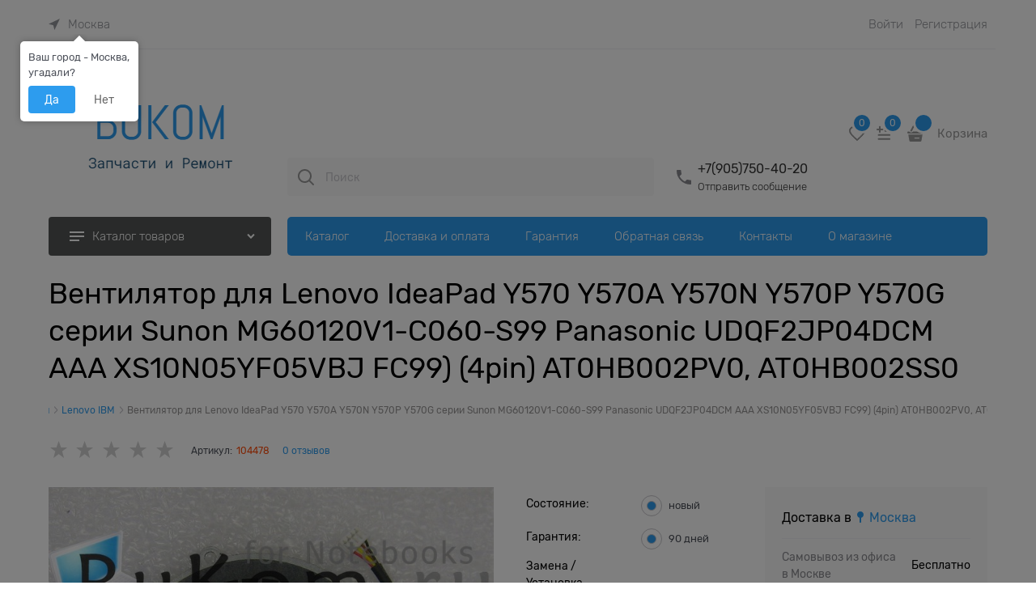

--- FILE ---
content_type: text/html
request_url: https://www.bukom.ru/scripts/_partials/custom-options/templates/customOptions.html
body_size: 730
content:
<div>
    <form name="customOptionsForm" novalidate="novalidate">
        <div class="custom-options-list" data-ng-init="customOptions.customOptionsForm = customOptionsForm">
            <div class="custom-options-row" data-ng-repeat="item in ::customOptions.items track by $index">
                <div class="custom-options-name">
                    <span data-ng-bind="item.Title"></span>
                </div>
                <div class="custom-options-value" data-ng-switch="item.InputType">
                    <div data-ng-switch-when="0" data-ng-init="item.SelectedOptions = item.IsRequired ? item.Options[0] : null">
                        <span class="select-custom cs-t-8 icon-down-open-after-abs">
                            <select class="cs-bg-2" data-ng-model="item.SelectedOptions" data-ng-required="item.IsRequired" data-ng-options="option.OptionText for option in ::item.Options" data-ng-change="customOptions.change(item)">
                               <option value="" data-ng-if="!item.IsRequired">{{ ::'Js.CustomOptions.NotSelected' | translate }}</option>
                            </select>
                        </span>
                    </div>
                    <div data-ng-switch-when="1" data-ng-init="item.SelectedOptions = item.IsRequired ? item.Options[0] : null">
                        <div class="custom-options-radio-wrap">
                            <label data-ng-if="::!item.IsRequired">
                                <input class="custom-input-native" data-ng-model="item.SelectedOptions" type="radio" data-ng-change="customOptions.change(item)" />
                                <span class="custom-input-radio"></span>
                                <span class="custom-input-text">{{ ::'Js.CustomOptions.NotSelected' | translate }}</span>
                            </label>
                        </div>
                        <div data-ng-repeat="option in ::item.Options track by $index"
                             class="custom-options-radio-wrap">
                            <label>
                                <input class="custom-input-native"
                                       data-ng-value="option"
                                       data-ng-model="item.SelectedOptions"
                                       type="radio"
                                       data-ng-change="customOptions.change(item)" />
                                <span class="custom-input-radio"></span>
                                <span class="custom-input-text" data-ng-bind="::option.OptionText"></span>
                            </label>
                        </div>
                    </div>
                    <div data-ng-switch-when="2">
                        <div data-ng-repeat="option in ::item.Options track by $index"
                             class="custom-options-checkbox-wrap">
                            <label>
                                <input class="custom-input-native"
                                       type="checkbox"
                                       data-ng-value="option"
                                       data-ng-init="item.SelectedOptions = item.SelectedOptions != null"
                                       data-ng-model="item.SelectedOptions"
                                       data-ng-required="item.IsRequired"
                                       data-ng-change="customOptions.change(item)" />
                                <span class="custom-input-checkbox"></span>
                                <span class="custom-input-text" data-ng-bind="::option.OptionText"></span>
                            </label>
                        </div>
                    </div>
                    <div data-ng-switch-when="3">
                        <input type="text" class="input-small" data-ng-model="item.SelectedOptions.OptionText" data-ng-required="item.IsRequired" data-ng-change="customOptions.eventDebounce(item)" />
                    </div>
                    <div data-ng-switch-when="4">
                        <textarea class="textarea-small" data-ng-model="item.SelectedOptions.OptionText" data-ng-required="item.IsRequired" data-ng-change="customOptions.eventDebounce(item)"></textarea>
                    </div>
                </div>
            </div>
        </div>
    </form>
</div>

--- FILE ---
content_type: text/css
request_url: https://www.bukom.ru/Templates/Modern/dist/commonTemplate.22c51568078d88196409.css
body_size: 20922
content:
.sticky-element{position:-webkit-sticky;position:sticky;z-index:-1;box-shadow:none;background-color:rgba(0,0,0,0);visibility:hidden;height:0}.sticky-element .fixed-header__inner{height:0;overflow:hidden;transition:height 1s;padding:0}.sticky-element.is-pinned{position:-webkit-sticky;position:sticky;z-index:99;box-shadow:0 1px 5px rgba(0,0,0,.136);background-color:#fff;visibility:visible;margin-bottom:0;top:-1px}.sticky-element.is-pinned .fixed-header__inner{height:60px;box-sizing:border-box;padding-top:6px;padding-bottom:6px}
.vanilla-dropdown{position:relative}.vanilla-dropdown__list-item{display:block;padding:20px}.vanilla-dropdown vanilla-dropdown-selected{display:block}.vanilla-dropdown.is-open .vanilla-dropdown__list{display:block;position:absolute;top:100%;left:0;right:0;z-index:1001;background-color:#fff}
.autocompleter-cross{top:11px;right:20px}.autocompleter-list{max-height:520px}.autocompleter-list .autocompleter-list-item.products{padding-bottom:0}.autocompleter-list .autocompleter-list-item.products .autocompleter-list-item-list-item{padding-bottom:18px;padding-top:18px;border-bottom:1px solid #efeff4}.autocompleter-list .autocompleter-list-item.products .autocompleter-list-item-list-item:last-child{border-bottom:0}.autocompleter-list .autocompleter-list-item{padding:20px 33px 18px 20px;border-top:none}.autocompleter-list .autocompleter-list-item:last-child{border-bottom:none}.autocompleter-list .autocompleter-list-item .search-item-title{font-weight:normal;padding:0;padding-bottom:18px;font-size:18px;margin-bottom:0}.autocompleter-list .autocompleter-list-item .autocompleter-list-item-list .autocompleter-category-link{padding:0;font-size:16px;text-decoration:none}.autocompleter-list .autocompleter-list-item .autocompleter-list-item-list .autocompleter-category-link:hover{text-decoration:underline}.autocompleter-list .autocompleter-list-item .autocompleter-list-item-list .autocompleter-category-link .col-xs{padding:0}.autocompleter-list .autocompleter-list-item .autocompleter-list-item-list .autocompleter-product-price .autocompleter-product-price-text{display:none}.autocompleter-list .autocompleter-list-item .autocompleter-list-item-list .autocompleter-product-price .price-new,.autocompleter-list .autocompleter-list-item .autocompleter-list-item-list .autocompleter-product-price .price-current{font-size:16px}.autocompleter-list .autocompleter-list-item .autocompleter-list-item-list .autocompleter-product-price .price-old{margin-bottom:2px}.autocompleter-list .autocompleter-list-item.categories .autocompleter-list-item-list{display:grid;grid-template-columns:repeat(auto-fit, minmax(190px, 1fr))}.autocompleter-list .autocompleter-list-item.categories .autocompleter-list-item-list .autocompleter-list-item-list-item .autocompleter-list-item-list-item-content{padding-bottom:15px;padding-top:15px;padding-left:10px;padding-right:10px;display:flex;align-items:center;height:100%;box-sizing:border-box}.autocompleter-list .autocompleter-list-item.categories .autocompleter-list-item-list .autocompleter-list-item-list-item:last-child .autocompleter-list-item-list-item-content{border-bottom:0}.autocompleter-list .autocompleter-list-item.products .autocompleter-list-item-list .autocompleter-list-item-product{padding:0;text-decoration:none}.autocompleter-list .autocompleter-list-item.products .autocompleter-list-item-list .autocompleter-list-item-product .autocompleter-product-data .autocompleter-product-name{font-style:normal;font-weight:normal;font-size:14px;line-height:150%}.autocompleter-list-item-footer .autocompleter-list-link-all{font-size:14px}
.tabs-vertical{display:block}.tabs-vertical .tabs-headers{display:flex;width:initial;padding-right:0;margin-bottom:18px}.tabs-vertical .tabs-headers .tabs-header-item{margin-right:32px;font-size:14px}.tabs-vertical .tabs-headers .tabs-header-item a{font-size:14px;padding:8px 10px 7px 10px;line-height:160%}.tabs-vertical .tabs-headers .tabs-header-item.selected{border-radius:6px;margin-right:16px}.tabs-vertical .tabs-headers .tabs-header-item.selected a{padding:7px 16px}.tabs-vertical .tabs-content{display:block}
.managers-email-dialog .vertical-interval-middle{margin-top:0;margin-bottom:7px}.managers-call-dialog .vertical-interval-middle{margin-top:0;margin-bottom:7px}
.modal .zoomer-inner+.zoomer-window{cursor:crosshair;pointer-events:auto}.zoomer-inner+.zoomer-window{cursor:auto;pointer-events:none}
.adv-modal .modal-header,.adv-modal-floating .modal-header{border-bottom-color:#efeff4;padding:24px 30px 20px 30px}.adv-modal .modal-content,.adv-modal-floating .modal-content{padding:24px 30px 35px 30px}.adv-modal .modal-footer,.adv-modal-floating .modal-footer{padding-left:30px;padding-right:30px;padding-top:0;padding-bottom:30px;border-top:0;background-color:#fff}.buy-one-click-dialog .buy-one-click-buttons{margin-top:35px}.form-field-control .form-field-name-wrap,.form-field-control .form-field-input-wrap{flex-basis:100%;max-width:100%}
.spinbox-block{position:relative}.spinbox__arrows{right:26px;position:absolute}.spinbox__arrows .spinbox-more:before{content:"";mask-image:url(arrow-spinbox.8108ed11397c2c7f4268.svg);-webkit-mask-image:url(arrow-spinbox.8108ed11397c2c7f4268.svg);background-repeat:no-repeat;width:12px;height:9px;background-repeat:no-repeat;background-position:center;margin-right:0;transform:rotate(180deg);vertical-align:top}.spinbox__arrows .spinbox-less:before{content:"";-webkit-mask-image:url(arrow-spinbox.8108ed11397c2c7f4268.svg);mask-image:url(arrow-spinbox.8108ed11397c2c7f4268.svg);background-repeat:no-repeat;width:12px;height:9px;background-repeat:no-repeat;background-position:center;margin-right:0;vertical-align:bottom}.spinbox-button-disabled{opacity:.5}.logo-generator-modal .spinbox__arrows,.cart-popup-spinbox .spinbox__arrows{right:1px}
.carousel-horizontal .carousel-nav.carousel-nav-outside{bottom:70%}.carousel-horizontal .carousel-nav{display:grid;grid-template-columns:1fr 1fr;grid-gap:14px}.carousel-horizontal .carousel-nav .carousel-main-prev,.carousel-horizontal .carousel-nav .carousel-main-next,.carousel-horizontal .carousel-nav .full-arrow-in-circle{display:flex;justify-content:center;align-items:center;height:48px;width:48px;text-align:center;border-radius:100%;opacity:.4}.carousel-horizontal .carousel-nav .carousel-main-prev:hover,.carousel-horizontal .carousel-nav .carousel-main-next:hover,.carousel-horizontal .carousel-nav .full-arrow-in-circle:hover{opacity:1}.carousel-horizontal .carousel-nav .carousel-main-prev::after,.carousel-horizontal .carousel-nav .carousel-main-next::after,.carousel-horizontal .carousel-nav .full-arrow-in-circle::after{content:"";-webkit-mask-image:url(arrow.2fdfbb6651918488cbbd.svg);mask-image:url(arrow.2fdfbb6651918488cbbd.svg);font-size:14px;width:19px;height:14px;display:block}.carousel-horizontal .carousel-nav .carousel-main-prev::after,.carousel-horizontal .carousel-nav .full-arrow-in-circle.full-arrow-in-circle--prev::after{transform:rotate(180deg)}.checkout-thank-you-page-action .carousel-horizontal:not(.carousel-colors)>.carousel-nav .carousel-nav-prev::after,.cart-popup-related-block .carousel-horizontal:not(.carousel-colors)>.carousel-nav .carousel-nav-prev::after,.related-product-carousel-wrap .carousel-horizontal:not(.carousel-colors)>.carousel-nav .carousel-nav-prev::after,.related-products .carousel-horizontal:not(.carousel-colors)>.carousel-nav .carousel-nav-prev::after{transform:rotate(180deg)}.checkout-thank-you-page-action .carousel-horizontal:not(.carousel-colors)>.carousel-nav .carousel-nav-prev::after,.checkout-thank-you-page-action .carousel-horizontal:not(.carousel-colors)>.carousel-nav .carousel-nav-next::after,.cart-popup-related-block .carousel-horizontal:not(.carousel-colors)>.carousel-nav .carousel-nav-prev::after,.cart-popup-related-block .carousel-horizontal:not(.carousel-colors)>.carousel-nav .carousel-nav-next::after,.related-product-carousel-wrap .carousel-horizontal:not(.carousel-colors)>.carousel-nav .carousel-nav-prev::after,.related-product-carousel-wrap .carousel-horizontal:not(.carousel-colors)>.carousel-nav .carousel-nav-next::after,.related-products .carousel-horizontal:not(.carousel-colors)>.carousel-nav .carousel-nav-prev::after,.related-products .carousel-horizontal:not(.carousel-colors)>.carousel-nav .carousel-nav-next::after{content:"";-webkit-mask-image:url(arrow.2fdfbb6651918488cbbd.svg);mask-image:url(arrow.2fdfbb6651918488cbbd.svg);font-size:14px;width:19px;height:14px;display:block}.carousel:not(.carousel-vertical) .carousel-nav.carousel-nav-outside{position:absolute;right:0;top:35px;bottom:0;display:flex;height:180px;align-items:center}.carousel:not(.carousel-vertical) .carousel-nav.carousel-nav-outside .carousel-nav-prev{font-size:0;opacity:.8;width:48px;height:48px;display:block;border-radius:100%;display:flex;align-items:center;justify-content:center;margin-right:10px}.carousel:not(.carousel-vertical) .carousel-nav.carousel-nav-outside .carousel-nav-next{font-size:0;opacity:.8;width:48px;height:48px;display:block;border-radius:100%;display:flex;align-items:center;justify-content:center}.carousel:not(.carousel-vertical) .carousel-nav.carousel-nav-outside .carousel-nav-prev:disabled,.carousel:not(.carousel-vertical) .carousel-nav.carousel-nav-outside .carousel-nav-next:disabled{opacity:.4}.cart-mini-scrollbar{max-height:initial}.cart-title h1{font-size:36px}.cart-full-header-item{font-weight:normal;font-size:18px}.cart-full-name-link{font-size:18px}.cart-full-body .cart-full-price,.cart-full-body .cart-full-cost{font-size:18px}.cart-full-error{text-align:right}.cart-full-amount .cart-full-amount-control{width:128px}.cart-full-amount .spinbox-block{position:relative}.cart-full-amount .spinbox-block .spinbox-input-wrap input{box-sizing:border-box;border-radius:4px;width:107px;padding:12.5px 16px;color:#000;font-size:14px}.cart-full-result-block-wrap{background-color:rgba(0,0,0,0)}.cart-full-footer .cart-full-footer-sum-left{border:none;font-size:18px;padding-left:23px;padding:24px;border:none}.cart-full-footer .cart-full-addition{border:none}.cart-full-footer .cart-full-result-block{border:none}.cart-full-footer .cart-full-result-block .cart-full-summary-price,.cart-full-footer .cart-full-result-block .cart-full-summary-name{font-size:18px}.cart-full-footer .cart-full-footer-total-left{font-size:18px;padding-left:23px;padding:24px;border:none}.cart-full-footer .cart-full-result-block{border:none}.cart-full-footer .cart-full-result-block .cart-full-result-name{font-size:24px}.cart-full-footer .cart-full-result-block .cart-full-result-price{font-size:24px;font-weight:normal}.cart-full-footer .cart-full-addition{border:none}.cart-full-footer .cart-full-bonus{display:flex;justify-content:flex-end;align-items:flex-end;align-self:flex-end}.cart-full-buttons .btn-action{box-sizing:border-box;border-radius:4px;font-weight:normal;padding:13px 24px;font-size:16px}.cart-full-buttons .btn-submit{box-sizing:border-box;border-radius:4px;font-weight:normal;padding:13px 24px;font-size:16px;margin-left:10px}.cart-full-buttons #ONclientWrap{padding-left:0}.cart-full-remove a{height:19px;width:16px;display:block;margin-left:10px}.cart-full-remove a::before{content:"";width:14px;height:18px;-webkit-mask-image:url(delete.0c74dff7ec4dcdb7a153.svg);mask-image:url(delete.0c74dff7ec4dcdb7a153.svg)}#modalBuyOneClickInCart .modal-content{padding:20px}#modalBuyOneClickInCart .modal-content .form-field-name{font-size:14px}#modalBuyOneClickInCart .modal-content .form-field-input input{font-size:14px}#modalBuyOneClickInCart .modal-header{padding:15px 20px}#modalBuyOneClickInCart .buy-one-click-text{font-size:14px}.sidebar .cart-mini-empty,.sidebar div[data-cart-mini-list],.sidebar .cart-mini,.sidebar .site-head-cart{height:100%;box-sizing:border-box}.sidebar .cart-mini-empty{display:flex;flex-direction:column;justify-content:center}.sidebar .cart-mini-empty-text{font-weight:normal;font-size:16px;text-align:center;min-height:40px}.site-head-cart .spinbox-block .spinbox__arrows{position:static}.cart-mini-main{font-size:15px !important}.cart-mini-footer-custom{position:fixed;bottom:0;right:0;margin:40px 40px 60px 40px;left:0}.cart-mini-module:not(:empty){margin-bottom:10px}.cart-mini-buttons-cart{display:block;border-radius:0;text-align:center;padding:8px 10px;font-size:18px;margin-bottom:18px;font-weight:300;border-radius:4px}.cart-mini-buttons-cart:hover{text-decoration:none;transition:.3s}.cart-mini-buttons-checkout{display:block;border-radius:0;text-align:center;padding:10px 10px;font-size:18px;border-radius:4px;font-weight:300}.cart-mini-result-value{font-weight:300}.cart-mini-buttons-checkout:hover{text-decoration:none;transition:.3s}.cart-mini-result-row-totals{padding:10px 0;display:flex;align-items:center;justify-content:space-between}.cart-mini-result-row-totals .cart-mini-result-name{font-size:20px}.cart-mini-result-row-totals .cart-mini-result-value{font-size:20px}.cart-mini-list .cart-mini-info .cart-mini-name{font-size:16px;font-weight:500}.cart-mini-result-block-custom-mini-info{margin:10px 0;font-size:14px;text-align:right}.cart-mini-list .cart-mini-info .cart-mini-count{font-size:14px;display:flex;margin-top:5px;align-items:center;margin-bottom:6px}.cart-mini-list .cart-mini-info .cart-mini-price,.cart-mini-list .cart-mini-info .cart-mini-properties-item,.cart-mini-list .cart-mini-info .cart-mini-custom-option{font-size:14px;margin-bottom:5px}.cart-mini-list .cart-mini-info{text-align:left}.cart-mini-list .cart-mini-item-col-xs-3{padding-right:0;padding-left:0}.cart-mini .cart-mini-item-remove-item-block{position:relative}.cart-mini .cart-mini-count .cart-mini-amount-control{margin-left:3px}.cart-mini .cart-mini-count .cart-mini-amount-control .spinbox-input-wrap{display:none}.cart-mini-item-remove-item{display:block;position:absolute;right:4px;top:12px}.cart-mini-list .cart-mini-item-remove-item:before{content:"";background:url(close.2c7086f6930f4e107e9b.png);width:9px;height:9px;display:block;position:relative;right:-3px;background-size:100%;top:0;cursor:pointer;background-repeat:no-repeat}.cart-mini-info .cart-mini-count .cart-mini-amount-control .spinbox-more:before{content:"";-webkit-mask-image:url(cart-plus.19250efd817d4dc722a9.svg);mask-image:url(cart-plus.19250efd817d4dc722a9.svg);width:7px;height:7px;display:block;position:relative;right:0;top:0px;cursor:pointer;background-color:currentColor}.cart-mini-info .cart-mini-count .cart-mini-amount-control .spinbox-less:before{content:"";-webkit-mask-image:url(cart-minus.b978a53acf5185f558b0.svg);mask-image:url(cart-minus.b978a53acf5185f558b0.svg);width:7px;height:7px;display:block;position:relative;top:1px;background-color:currentColor}.cart-mini-main{display:flex;align-items:center;font-size:14px}.cart-mini-main:hover{text-decoration:none}.cart-mini-main .cart-mini-main_cart{position:relative;margin-right:4px}.cart-mini-main .cart-mini-main_cart .cart-mini-main-icon{width:46px;height:48px;display:flex;align-items:center;justify-content:center;font-style:normal}.cart-mini-main .cart-mini-main_cart .cart-mini-main-icon svg{fill:currentColor}.cart-mini-main .cart-mini-main_cart .cart-mini-main-count{position:absolute;right:0px;top:-2px;min-width:26px;padding-left:3px;padding-right:3px;height:26px;border-radius:50px;display:flex;align-items:center;justify-content:center;font-size:12px;border:3px solid #fff;box-sizing:border-box}.cart-full .bonus-card-icon{margin-bottom:21px;margin-top:21px}.cart-full .bonus-card-icon::before{content:"";width:15px;height:21px;box-shadow:none;mask-image:url(giftcard.fc951ccffc2378784212.svg);-webkit-mask-image:url(giftcard.fc951ccffc2378784212.svg);vertical-align:bottom}.cart-full .cart-full-bonus-inner{padding-right:10px}.cart-full .cards-form-input-wrap input{height:43px}
.catalog-filter .catalog-filter-block{border-bottom-width:1px;border-bottom-style:solid}.catalog-filter .adv-popover-content .catalog-filter-popover-button .btn-action{display:block;width:100%}.catalog-filter .catalog-filter-content{border:none}.catalog-filter .catalog-filter-content .catalog-filter-block .catalog-filter-block-header{padding:13.5px 19px 13.5px 24px;border:none;font-size:14px}.catalog-filter .catalog-filter-content .catalog-filter-block .catalog-filter-block-header:after{content:"";-webkit-mask-image:url(menu.6d0066d5ca1428c42a94.svg);mask-image:url(menu.6d0066d5ca1428c42a94.svg);display:block;width:12px;height:7px;right:19px;top:22px;transform:rotate(270deg);background-color:currentColor}.catalog-filter .catalog-filter-content .catalog-filter-block .catalog-filter-block-header .catalog-filter-block-title{font-size:14px}.catalog-filter .catalog-filter-content .catalog-filter-block .catalog-filter-block-header.catalog-filter-block-header-open:after{transform:rotate(180deg)}.catalog-filter .catalog-filter-content .catalog-filter-block .catalog-filter-block-content{border:none;padding:8px 19px 16px 19px}.catalog-filter .catalog-filter-content .catalog-filter-block .catalog-filter-block-content .color-viewer-inner,.catalog-filter .catalog-filter-content .catalog-filter-block .catalog-filter-block-content .color-viewer-item-block{border-radius:50%}.catalog-filter .catalog-filter-content .catalog-filter-block .catalog-filter-block-content-select .select-custom select{box-sizing:border-box;border-radius:4px;font-size:14px}.catalog-filter .catalog-filter-content .catalog-filter-block .catalog-filter-block-content-select .select-custom:after{content:"";background:url(select-arrow.631246128a103a1abd04.svg);background-repeat:no-repeat;width:12px;height:7px}.catalog-filter .catalog-filter-content .catalog-filter-block .catalog-filter-block-content-checkbox{margin-left:0}.catalog-filter .catalog-filter-content .catalog-filter-block .catalog-filter-block-content-checkbox [data-ng-switch="::item.Control"]{margin-bottom:10px}.catalog-filter .catalog-filter-content .catalog-filter-block .catalog-filter-block-content-checkbox [data-ng-switch="::item.Control"]:last-child{margin-bottom:0}.catalog-filter .catalog-filter-content .catalog-filter-block .catalog-filter-block-content-checkbox .catalog-filter-row label{display:flex;align-items:center}.catalog-filter .catalog-filter-content .catalog-filter-block .catalog-filter-block-content-checkbox .catalog-filter-row label .custom-input-text{font-size:14px;position:relative;top:3px}.catalog-filter .catalog-filter-content .catalog-filter-block .catalog-filter-block-content-range .ngrs-runner .ngrs-handle{height:24px;width:24px}.catalog-filter .catalog-filter-content .catalog-filter-block .catalog-filter-block-content-range .ngrs-runner .ngrs-handle i{width:8px;height:8px;display:block;border-radius:24px;position:absolute;right:0;left:50%;top:50%;bottom:0;transform:translate(-50%, -50%)}.catalog-filter .catalog-filter-content .catalog-filter-block .ngrs-range-slider input{padding-left:10px;padding-right:10px}.catalog-filter .catalog-filter-content .catalog-filter-footer{text-align:center;padding-top:20px;padding-bottom:27px;border:none}.catalog-filter .catalog-filter-content .catalog-filter-footer>.btn{margin:5px}
input.shipping-extend-input-hidden{opacity:0;height:0;width:0;border:0;display:block}.shipping-item .shipping-item-info{line-height:1}.shipping-item .shipping-item-info .form-field-name{margin-bottom:0}
.payment-list .payment-item-radio{padding-top:0;padding-bottom:0}.payment-list .payment-item-info{line-height:1}.payment-list .payment-item-info .form-field-name{margin-bottom:0}
.bonus-card-icon::before{display:flex;justify-content:center;align-content:center}
.carousel-horizontal .carousel-nav.carousel-nav-outside{bottom:70%}.carousel-horizontal .carousel-nav{display:grid;grid-template-columns:1fr 1fr;grid-gap:14px}.carousel-horizontal .carousel-nav .carousel-main-prev,.carousel-horizontal .carousel-nav .carousel-main-next,.carousel-horizontal .carousel-nav .full-arrow-in-circle{display:flex;justify-content:center;align-items:center;height:48px;width:48px;text-align:center;border-radius:100%;opacity:.4}.carousel-horizontal .carousel-nav .carousel-main-prev:hover,.carousel-horizontal .carousel-nav .carousel-main-next:hover,.carousel-horizontal .carousel-nav .full-arrow-in-circle:hover{opacity:1}.carousel-horizontal .carousel-nav .carousel-main-prev::after,.carousel-horizontal .carousel-nav .carousel-main-next::after,.carousel-horizontal .carousel-nav .full-arrow-in-circle::after{content:"";-webkit-mask-image:url(arrow.2fdfbb6651918488cbbd.svg);mask-image:url(arrow.2fdfbb6651918488cbbd.svg);font-size:14px;width:19px;height:14px;display:block}.carousel-horizontal .carousel-nav .carousel-main-prev::after,.carousel-horizontal .carousel-nav .full-arrow-in-circle.full-arrow-in-circle--prev::after{transform:rotate(180deg)}.checkout-thank-you-page-action .carousel-horizontal:not(.carousel-colors)>.carousel-nav .carousel-nav-prev::after,.cart-popup-related-block .carousel-horizontal:not(.carousel-colors)>.carousel-nav .carousel-nav-prev::after,.related-product-carousel-wrap .carousel-horizontal:not(.carousel-colors)>.carousel-nav .carousel-nav-prev::after,.related-products .carousel-horizontal:not(.carousel-colors)>.carousel-nav .carousel-nav-prev::after{transform:rotate(180deg)}.checkout-thank-you-page-action .carousel-horizontal:not(.carousel-colors)>.carousel-nav .carousel-nav-prev::after,.checkout-thank-you-page-action .carousel-horizontal:not(.carousel-colors)>.carousel-nav .carousel-nav-next::after,.cart-popup-related-block .carousel-horizontal:not(.carousel-colors)>.carousel-nav .carousel-nav-prev::after,.cart-popup-related-block .carousel-horizontal:not(.carousel-colors)>.carousel-nav .carousel-nav-next::after,.related-product-carousel-wrap .carousel-horizontal:not(.carousel-colors)>.carousel-nav .carousel-nav-prev::after,.related-product-carousel-wrap .carousel-horizontal:not(.carousel-colors)>.carousel-nav .carousel-nav-next::after,.related-products .carousel-horizontal:not(.carousel-colors)>.carousel-nav .carousel-nav-prev::after,.related-products .carousel-horizontal:not(.carousel-colors)>.carousel-nav .carousel-nav-next::after{content:"";-webkit-mask-image:url(arrow.2fdfbb6651918488cbbd.svg);mask-image:url(arrow.2fdfbb6651918488cbbd.svg);font-size:14px;width:19px;height:14px;display:block}.carousel:not(.carousel-vertical) .carousel-nav.carousel-nav-outside{position:absolute;right:0;top:35px;bottom:0;display:flex;height:180px;align-items:center}.carousel:not(.carousel-vertical) .carousel-nav.carousel-nav-outside .carousel-nav-prev{font-size:0;opacity:.8;width:48px;height:48px;display:block;border-radius:100%;display:flex;align-items:center;justify-content:center;margin-right:10px}.carousel:not(.carousel-vertical) .carousel-nav.carousel-nav-outside .carousel-nav-next{font-size:0;opacity:.8;width:48px;height:48px;display:block;border-radius:100%;display:flex;align-items:center;justify-content:center}.carousel:not(.carousel-vertical) .carousel-nav.carousel-nav-outside .carousel-nav-prev:disabled,.carousel:not(.carousel-vertical) .carousel-nav.carousel-nav-outside .carousel-nav-next:disabled{opacity:.4}
.products-view-tile .carousel-colors.carousel-colors-icon .carousel-inner,.products-view-list .carousel-colors.carousel-colors-icon .carousel-inner,.products-view-table .carousel-colors.carousel-colors-icon .carousel-inner{margin:0}.products-view-tile .carousel-colors.carousel-colors-icon .carousel-inner .color-viewer-list,.products-view-list .carousel-colors.carousel-colors-icon .carousel-inner .color-viewer-list,.products-view-table .carousel-colors.carousel-colors-icon .carousel-inner .color-viewer-list{padding:6px 0}.products-view-tile .carousel-colors.carousel-colors-icon .carousel-inner .color-viewer-list .color-viewer-item-wrap,.products-view-list .carousel-colors.carousel-colors-icon .carousel-inner .color-viewer-list .color-viewer-item-wrap,.products-view-table .carousel-colors.carousel-colors-icon .carousel-inner .color-viewer-list .color-viewer-item-wrap{width:auto !important;max-width:initial !important;flex-basis:auto !important;padding:0}.products-view-tile .carousel-colors.carousel-colors-icon .carousel-inner .color-viewer-list .color-viewer-item-wrap .color-viewer-item-block,.products-view-list .carousel-colors.carousel-colors-icon .carousel-inner .color-viewer-list .color-viewer-item-wrap .color-viewer-item-block,.products-view-table .carousel-colors.carousel-colors-icon .carousel-inner .color-viewer-list .color-viewer-item-wrap .color-viewer-item-block{padding:0;margin-right:5px;display:block;width:auto;border-radius:100%;padding:2px}.products-view-tile .carousel-colors.carousel-colors-icon .carousel-inner .color-viewer-list .color-viewer-item-wrap .color-viewer-item-block .color-viewer-inner,.products-view-list .carousel-colors.carousel-colors-icon .carousel-inner .color-viewer-list .color-viewer-item-wrap .color-viewer-item-block .color-viewer-inner,.products-view-table .carousel-colors.carousel-colors-icon .carousel-inner .color-viewer-list .color-viewer-item-wrap .color-viewer-item-block .color-viewer-inner{border-radius:100%;margin:0;padding:0px}.products-view-tile .carousel-colors.carousel-colors-icon .carousel-inner .color-viewer-list .color-viewer-item-wrap .color-viewer-item-block.color-viewer-item-selected,.products-view-list .carousel-colors.carousel-colors-icon .carousel-inner .color-viewer-list .color-viewer-item-wrap .color-viewer-item-block.color-viewer-item-selected,.products-view-table .carousel-colors.carousel-colors-icon .carousel-inner .color-viewer-list .color-viewer-item-wrap .color-viewer-item-block.color-viewer-item-selected{border-radius:100%;padding:2px}.color-viewer-inner{margin:0}.color-viewer-list.color-viewer-list--iconandtext .color-viewer-inner{border-radius:50%}
.myaccount-page .cart-full-cost{padding-right:24px}.order-history-details-header .order-history-details-header-selected{font-style:normal;font-weight:normal;font-size:36px;line-height:130%}.order-history-details-header>span{font-style:normal;font-weight:normal;font-size:36px;line-height:130%}.order-history-details-products{margin-top:40px}.order-history-details-products .cart-full-header .cart-full-header-item{padding-top:0}.order-history-details-products .cart-full-header .cart-full-price,.order-history-details-products .cart-full-header .cart-full-cost,.order-history-details-products .cart-full-header .cart-full-amount{text-align:right}.order-history-details-products .cart-full-product{padding-right:20px}.order-history-details-products .cart-full-name-link{font-style:normal;font-weight:normal;font-size:18px;line-height:150%;display:flex;align-items:center}.order-history-details-products .cart-full-amount{text-align:right;font-style:normal;font-weight:normal;font-size:18px;line-height:150%}.order-history-details-products .order-history-details-result{padding:24px}.order-history-details-products .order-history-details-result .order-history-details-result-list{width:100%}.order-history-details-products .order-history-details-result .order-history-details-result-name{text-align:left;font-style:normal;font-weight:normal;font-size:18px;line-height:150%}.order-history-details-products .order-history-details-result .order-history-details-result-name-total,.order-history-details-products .order-history-details-result .order-history-details-result-selected{font-size:24px;font-weight:normal}.orderComment{margin-top:55px}.button-submit{margin-top:50px;margin-bottom:60px}.order-history-details-result-row{margin-bottom:5px}.order-history-details-result-value{font-size:18px}.order-history-details-info .order-history-details-info-title{font-weight:normal;font-size:18px;margin-bottom:25px}.order-history-details-info .order-history-details-info-name,.order-history-details-info .order-history-details-info-value{padding:7px 0}.order-history-details-info .order-history-details-info-name{padding-right:20px}.order-history-details-print{font-size:14px}
.products-view-variants{display:grid;grid-template-columns:24px 24px 24px;grid-gap:14px;justify-content:flex-end}.products-view-variants .products-view-variants-tile{box-sizing:border-box;height:24px;padding:0;border:none}.products-view-variants .products-view-variants-tile:before{content:"";-webkit-mask-image:url(product-tile-selected.bc466655bc58f24daec6.svg);mask-image:url(product-tile-selected.bc466655bc58f24daec6.svg);width:24px;height:24px;margin-right:0}.products-view-variants .products-view-variants-list{box-sizing:border-box;height:24px;padding:0;border:none}.products-view-variants .products-view-variants-list:before{content:"";mask-image:url(product-list-selected.b55283d7616bc968c005.svg);-webkit-mask-image:url(product-list-selected.b55283d7616bc968c005.svg);background-repeat:no-repeat;width:19px;height:24px;margin-right:0;background-position:center}.products-view-variants .products-view-variants-table{box-sizing:border-box;height:24px;padding:0;border:none}.products-view-variants .products-view-variants-table:before{content:"";-webkit-mask-image:url(product-table-selected.64abf508da98a0139d88.svg);mask-image:url(product-table-selected.64abf508da98a0139d88.svg);width:22px;height:24px;margin-right:0}.products-view-tile .products-view-item{border:none}.products-view-tile .products-view-info .products-view-name-default{height:3rem;text-align:left;margin:0;margin-top:1.5625rem}.products-view-tile .products-view-info .products-view-name-default .products-view-name-link{font-size:16px}.products-view-tile .products-view-info .products-view-name-slim{text-align:left;margin:0;margin-top:1.5625rem}.products-view-tile .products-view-info .products-view-name-slim .products-view-name-link{font-size:16px}.products-view-tile .products-view-pictures{z-index:0}.products-view-tile .products-view-rating{text-align:left;margin-top:0}.products-view-tile .products-view-rating .rating .rating-item:before{width:12px;height:12px;display:block;font-size:73%;margin-right:0px}.products-view-tile .products-view-price-block{padding:0}.products-view-tile .products-view-price-block .products-view-price{height:auto}.products-view-tile .products-view-price-block .products-view-price::before{display:none}.products-view-tile .products-view-price-block .price-current,.products-view-tile .products-view-price-block .price-new{font-size:24px}.products-view-tile .product-view-available{font-size:12px;margin-bottom:8px;margin-top:8px}.products-view-tile .product-view-noAvailable{font-size:12px;margin-bottom:8px;margin-top:8px}.products-view-tile .product-view-button{margin-top:10px}.products-view-tile .product-view-button .product-view-button-wrap .button_block .products-view-buttons{padding-bottom:0}.products-view-item:hover{box-shadow:none}.products-view-item:hover .product-view-button{opacity:1;visibility:visible;height:auto;display:block}.products-view-tile .products-view-pictures{padding:0}.products-view-list .products-view-block{padding:15px 0}.products-view-list .products-view-block .products-view-info .products-view-rating{margin-bottom:5px}.products-view-list .products-view-block .product-view-noAvailable,.products-view-list .products-view-block .product-view-available{width:100%;padding-left:.75rem}.products-view-list .products-view-block .product-view-action{right:5px;left:initial}.products-view-list .product-view-available{font-size:12px;margin-bottom:8px;margin-top:8px}.products-view-list .product-view-noAvailable{font-size:12px;margin-bottom:8px;margin-top:8px}.products-view-list .products-view-compare{right:0;left:inherit}.products-view-list .products-view-price-block .price-current,.products-view-list .products-view-price-block .price-new{font-size:24px}.products-view-list .products-view-price-block .products-view-price .price-current{margin-top:0}.products-view-list .products-view-price-block .products-view-buttons-cell{vertical-align:middle}.products-view-list .products-view-price-block .products-view-buttons-cell .products-view-buttons{margin-top:0}.products-view-list .product-view-action .products-view-compare .compare-control .custom-input-text-custom{display:none}.products-view-list .product-view-action .products-view-wishlist .wishlist-control .custom-input-text-custom{display:none}.products-view-table .products-view-block{padding:10px 0}.products-view-table .products-view-block .products-view-item{align-items:end}.products-view-table .products-view-block .products-view-info .products-view-rating{margin-bottom:5px}.products-view-table .products-view-block .products-view-labels{margin-right:10px}.products-view-table .products-view-block .products-view-pictures{z-index:0}.products-view-table .products-view-block .products-view-pictures>div{min-height:0 !important}.products-view-table .photo-view-list__item-wrap{min-height:auto !important}.products-view-table .product-view-available,.products-view-table .product-view-noAvailable{display:none}.products-view-table .product-view-action .products-view-compare .compare-control .custom-input-text-custom{display:none}.products-view-table .product-view-action .products-view-wishlist .wishlist-control .custom-input-text-custom{display:none}.products-view-table .product-view-button .products-view-buttons-cell{padding-right:0}.products-view-table .product-view-button .products-view-buttons-cell .products-view-buttons{margin-top:0}.products-view-table .product-view-available-tile,.products-view-table .product-view-noAvailable-tile{display:block;margin-top:6px;margin-right:10px;margin-left:5px}.products-view-table .product-view-available{font-size:12px;margin-bottom:0;margin-top:3px;margin-right:10px;text-align:right}.products-view-table .product-view-noAvailable{font-size:12px;margin-bottom:0;margin-top:3px;margin-right:10px}.products-view-table .products-view-compare{position:initial}.products-view-table .product-view-action{top:0px;left:0px}.products-view-table .products-view-price-block .price-current,.products-view-table .products-view-price-block .price-new{font-size:24px}.products-view-table .products-view-price-block .products-view-price{padding-top:0}.products-view-table .products-view-price-block .products-view-price .price-current{margin-top:0}.products-view-table .products-view-price-block .products-view-buttons-cell{vertical-align:middle}.products-view-table .products-view-price-block .products-view-buttons-cell .products-view-buttons{margin-top:0}.products-view-table .photo-view-list__nav-wrap{display:block}.product-view-available-tile,.product-view-noAvailable-tile{display:none}.products-view-item .product-view-action .products-view-compare .custom-input-text{display:none}.products-view-item .product-view-action .products-view-wishlist .custom-input-text{display:none}.products-view-label-inner{border-radius:0;font-weight:400}.product-categories-item-thin .products-view-tile{margin-bottom:40px}.product-categories-item-thin .products-view-tile .products-view-block{padding:30px}.product-categories-item-thin .product-categories-thin-total .product-categories-thin-total-count,.product-categories-item-thin .product-categories-thin-total .product-categories-thin-total-text{font-weight:normal}.products-view-tile .products-view-meta{text-align:left}.products-view .color-viewer-list{padding-top:6px;padding-bottom:6px}.photo-view-list__item .products-view-picture-link{font-size:0}.photo-view-list__item .products-view-picture-link img{font-size:12px}.products-view-sort-result,.products-view-sort{display:flex;align-items:center}.products-view-sort-text{padding-top:11px;padding-bottom:11px}.products-view-tile .price-text-instead{text-align:left}
.reviews-list{padding:0;margin:0;list-style:none}.reviews-list .reviews-list{padding:.625rem 0 1.0625rem 1.25rem}.review-item-name,.review-item-date{padding-right:.9375rem;line-height:1;display:inline-block;vertical-align:middle}.review-item-image{padding:0 10px 10px 0}.review-item-name{font-size:.8125rem;font-weight:bold}.review-item-date{font-size:.6875rem;padding-left:.9375rem;border-left:.0625rem #e5e5e5 solid}.review-item{margin-bottom:20px}.review-item .reviews-list{margin-bottom:0;padding-bottom:0}.review-item .review-item:last-child{margin-bottom:0}.review-item .review-form-block{margin-top:1.0625rem}.review-form-header{font-size:1rem;margin-bottom:1.5625rem;line-height:1}.review-shift-right{padding-right:.1875rem}.review-shift-left{padding-left:.1875rem}.review-item-button{margin-right:1.0625rem}.review-item-text{padding:1.25rem 0 0;display:block}.review-photos{display:flex;flex-direction:row;flex-wrap:wrap;align-items:center;margin-left:-6px;margin-right:-6px}.review-photos__item{flex-basis:80px;max-width:80px;height:80px;padding:6px;position:relative}.review-photos__delete{border-radius:50px;width:20px;height:20px;position:absolute;right:0px;top:0px;background-color:#fff;border:1px solid currentColor;display:flex;align-items:center;justify-content:center;cursor:pointer}.review-photos__wrap-thumbs{display:inline-flex;border:1px solid;font-size:0;border-radius:.3125rem;align-items:center;justify-content:center;width:100%;height:100%;padding:6px;box-sizing:border-box}.reviews-captcha{margin:0}.review-item-buttons{margin-top:20px}.review-item-rating{display:inline-block;vertical-align:middle;margin-left:40px}.review-item-rating__item{display:inline-block;vertical-align:middle}.review-item-rating__count--likes{color:#298800}.review-item-rating__count--dislikes{color:#f81f1f}.review-item__photo-list{display:flex;flex-wrap:wrap;align-items:center;list-style:none;margin:20px -6px 0 -6px;padding:0}.review-item__photo-item{padding:6px;margin:0}.review-item__head{display:flex;align-items:center}
.product-card .js-reviews-list-root .reviews-list .review-item{margin-bottom:40px}.product-card .js-reviews-list-root .reviews-list .review-item .review-item-name{font-style:normal;font-weight:normal;font-size:12px;line-height:150%;display:flex;align-items:center;padding-right:10px}.product-card .js-reviews-list-root .reviews-list .review-item .review-item-date{padding:0;font-style:normal;font-weight:normal;font-size:12px;line-height:150%;display:flex;align-items:center;padding-right:10px;border:none}.product-card .js-reviews-list-root .reviews-list .review-item .review-item-text{padding-top:9px}.product-card .js-reviews-list-root .reviews-list .review-item .review-item-buttons{margin-top:25px}.product-card .js-reviews-list-root .reviews-list .review-item .review-item:last-child{margin-bottom:0}.product-card .js-reviews-list-root .reviews-list .reviews-list{padding:1.625rem 0 1.0625rem 1.25rem}.product-card .review-form-block .review-form-header{font-style:normal;font-weight:normal;font-size:18px;line-height:150%;margin-bottom:16px}.product-card .review-form-block .review-form .form-field .input-small{height:50px;box-sizing:border-box;border-radius:4px;padding-left:20px;font-style:normal;font-weight:normal;font-size:14px;line-height:140%}.product-card .review-form-block .review-form .form-field .textarea-small{box-sizing:border-box;border-radius:4px;padding:15px 20px;font-style:normal;font-weight:normal;font-size:14px;line-height:140%}.product-card .review-form-block .review-form .review-form-button .btn-submit{width:166px;height:48px;font-style:normal;font-weight:normal;font-size:16px;line-height:140%;margin-right:15px}.product-card .review-form-block .review-form .review-form-button .btn-action{width:166px;height:48px;font-style:normal;font-weight:normal;font-size:16px;line-height:140%}
.subscribe-block{padding:55px 9999px 52px 9999px;margin:0 -9999px 2.5rem -9999px;margin-bottom:0;border-radius:0}.subscribe-block .subscribe-block-elements-wrap{margin-left:0;margin-right:0;justify-content:center}.subscribe-block .subscribe-block-elements-wrap .subscribe-block-button,.subscribe-block .subscribe-block-elements-wrap .subscribe-block-field,.subscribe-block .subscribe-block-elements-wrap .subscribe-block-text{padding-left:0;padding-right:0;flex-basis:auto;max-width:none}.subscribe-block .subscribe-block-elements-wrap .subscribe-block-text{margin-right:25px;font-size:18px}.subscribe-block .subscribe-block-elements-wrap .subscribe-block-field input{border:none;padding:11px;font-size:14px;height:40px;width:400px;margin-right:10px}.subscribe-block .subscribe-block-button input{border-radius:4px;font-weight:normal;width:128px;font-size:14px;padding:11px;border:0}
.preorder-page .preorder-page-product-amount .spinbox-input-wrap{padding-right:10px}.preorder-page .preorder-page-product-amount .spinbox-input{padding-right:40px}.preorder-page .preorder-page-product-amount .spinbox__arrows{right:21px}
.registration-block{padding-left:0;padding-right:0}.registration-block .form-field-control .form-field-name-wrap,.registration-block .form-field-control .form-field-input-wrap{flex-basis:100%;max-width:100%}.registration-block .form-field-control .form-field-checkbox-empty-label-wrap{display:none}.registration-block .registration-bonus-form-control .registration-bonus-form-name-wrap{display:none}.registration-block .news-subscription-checkbox__input-wrap{order:-2;flex-shrink:0;flex-grow:0;flex-basis:auto;max-width:none}.registration-block .news-subscription-checkbox__text-wrap{padding-left:0;padding-right:0}.registration-block .registration-bonus-form-input-wrap{padding-top:10px;padding-bottom:5px}.registration-block .registration-block-text-explain-inner{background-color:rgba(0,0,0,0)}.registration-block-partner-btn-inner{margin-left:0;flex-basis:100%;max-width:100%}@media screen and (min-width: 48em){.registration-block .registration-block-text-explain{flex-basis:41.6666666667%;max-width:41.6666666667%}.registration-block .registration-block-submit-btn-inner{margin-left:0}}
.checkout-title .main-title{font-size:36px}.checkout-block{border:none}.checkout-block .checkout-block-title{font-size:24px}.checkout-block .link-dotted-invert[data-zone-dialog-trigger]{border-bottom-style:none;font-size:14px;border:none;padding-left:15px;font-size:14px}.checkout-block .link-dotted-invert[data-zone-dialog-trigger] [data-zone-current]{padding-left:20px;position:relative;font-size:14px}.checkout-block .link-dotted-invert[data-zone-dialog-trigger] [data-zone-current]:before{content:"";-webkit-mask-image:url(Union.41e13340d80d1f3f6b77.svg);mask-image:url(Union.41e13340d80d1f3f6b77.svg);background-repeat:no-repeat;width:8px;height:14px;display:block;background-position:center;position:absolute;left:0;top:-1px}.checkout-block .shipping-list .shipping-item,.checkout-block .payment-list .payment-item{box-sizing:border-box;border-radius:4px;display:flex;align-items:flex-start;padding:12px;padding-left:0;margin-bottom:4px}.checkout-block .shipping-list .shipping-item .custom-input-radio,.checkout-block .payment-list .payment-item .custom-input-radio{height:24px;width:24px;box-shadow:none;margin-right:12px;margin-top:3px}.checkout-block .shipping-list .shipping-item .custom-input-radio:after,.checkout-block .payment-list .payment-item .custom-input-radio:after{width:10px;height:10px}.checkout-block .shipping-list .shipping-item .btn,.checkout-block .payment-list .payment-item .btn{margin-top:5px}.checkout-block .shipping-list .shipping-item-icon,.checkout-block .payment-list .payment-item-icon{padding-bottom:0;padding-right:10px;line-height:0}.checkout-block .shipping-item-radio,.checkout-block .payment-item-radio{margin-top:0}.checkout-block .shipping-item .shipping-item-info,.checkout-block .payment-item .payment-item-info{padding:0}.checkout-block .shipping-item .shipping-item-info .form-field-name,.checkout-block .payment-item .payment-item-info .form-field-name{line-height:normal;font-size:14px}.checkout-block .shipping-item-info .shipping-item-title{padding-bottom:5px}.checkout-block .shipping-item-info .shipping-item-description{padding-bottom:0}.checkout-block .payment-item-info .payment-item-title{padding-bottom:5px}.checkout-block .payment-item-info .payment-item-description{padding-bottom:0}.checkout-block .checkout-block-content textarea{box-sizing:border-box;border-radius:4px;font-size:15px;padding:16px 20px;line-height:140%}.checkout-block .checkout-new-customer-form .form-field-name-wrap,.checkout-block .checkout-new-customer-form .form-field-input-wrap{padding-left:0}.checkout-block [data-cards-form] .input-small{height:43px}.checkout-block [data-cards-form] .checkout-gift-button .btn-expander{border-radius:4px;font-weight:normal}.checkout-block [data-address-list] .address-list-change-text{color:#000;display:flex;align-items:center}.checkout-block [data-address-list] .address-list-item{border:none}.checkout-block .bonus-card-icon-wrap{display:flex;align-items:center;justify-content:flex-end}.checkout-result .checkout-result-price{font-weight:500}.checkout__button-summary{border-radius:4px;font-weight:normal}#rightCell .checkout-cart-wrap .checkout-cart .form-title{padding-top:26px;padding-left:32px;padding-right:39px;font-size:16px;padding-bottom:3px}#rightCell .checkout-cart-wrap .checkout-cart .checkout-cart-content .checkout-cart-items{padding-left:32px;padding-right:39px}#rightCell .checkout-cart-wrap .checkout-cart .checkout-cart-content .checkout-cart-items .checkout-cart-item-row .checkout-cart-item-cell-name{padding-left:0}#rightCell .checkout-cart-wrap .checkout-cart .checkout-cart-content .checkout-cart-items .checkout-cart-item-row .checkout-cart-item-cell-name a{font-size:14px}#rightCell .checkout-cart-wrap .checkout-cart .checkout-cart-content .checkout-cart-items .checkout-cart-item-row .checkout-cart-item-cell-name .checkout-cart-item-count{font-size:14px}#rightCell .checkout-cart-wrap .checkout-cart .checkout-cart-content .checkout-cart-items .checkout-cart-item-row .checkout-cart-item-cell-name .checkout-cart-item-properties{padding-top:.4rem}#rightCell .checkout-cart-wrap .checkout-cart .checkout-cart-content .checkout-cart-items .checkout-cart-item-row .checkout-cart-item-cell-name .checkout-cart-item-properties .cart-full-properties-item .cart-full-properties-name,#rightCell .checkout-cart-wrap .checkout-cart .checkout-cart-content .checkout-cart-items .checkout-cart-item-row .checkout-cart-item-cell-name .checkout-cart-item-properties .cart-full-properties-item .cart-full-properties-value{font-size:14px}#rightCell .checkout-cart-wrap .checkout-cart .checkout-cart-content .checkout-cart-items .checkout-cart-item-row .checkout-cart-item-cell-value{padding-right:0}#rightCell .checkout-cart-wrap .checkout-cart .checkout-cart-content .checkout-cart-items .checkout-cart-item-row .checkout-cart-item-cell-value .checkout-cart-price{font-size:14px}.checkout-cart-item-cell{vertical-align:initial}.checkout-cart-generated-field{padding-left:32px;padding-right:39px;border:none;padding-top:0;padding-bottom:0}.checkout-cart-generated-field .checkout-cart-generated-cell{padding-top:10px;padding-bottom:10px;border-bottom-width:.0625rem;border-bottom-style:solid}.checkout-cart-generated-field .checkout-cart-generated-cell .checkout-cart-generated-field-text{font-size:14px}.checkout-cart-generated-field .checkout-cart-generated-cell .checkout-cart-generated-field-price{font-size:14px}.checkout-cart-result{background:none;padding-left:32px;padding-right:39px}.checkout-cart-result .checkout-result-text{font-size:14px}.checkout-cart-result .checkout-cart-result-price{font-size:14px;padding-right:.625rem;font-weight:normal}.checkout-cart-verify{padding-left:32px;padding-right:39px;padding-bottom:18px;padding-top:18px}.checkout-cart-verify a{font-size:12px}.form-field-control .form-field-name-wrap,.form-field-control .form-field-input-wrap{flex-basis:100%;max-width:100%}.form-field-control .checkout-bonus-card-checkbox-wrap{margin-left:0;flex-basis:100%;max-width:100%}.form-field-control .checkout-bonus-card-checkbox-wrap .bonus-card-icon::before{content:"";width:15px;height:21px;box-shadow:none;mask-image:url(giftcard.fc951ccffc2378784212.svg);-webkit-mask-image:url(giftcard.fc951ccffc2378784212.svg)}.checkout-agree .checkout-agree-label>.custom-input-checkbox{top:-4px}.checkout-agree .checkout-agree-label>.custom-input-text__indent{padding-left:30px}.checkout-thank-you-page__social-link:hover{text-decoration:none}
.product-card .details-title-row h1{font-size:36px;line-height:130%}.product-card .gallery-block{padding-right:20px}.product-card .details-param-name{padding-right:5px}.product-card .color-viewer-item-block{padding-top:5px;padding-bottom:5px;padding-left:7px;padding-right:7px}.product-card .product-card-top{display:flex;justify-content:space-between;grid-gap:20px;flex-wrap:wrap;align-items:center;margin-bottom:30px}.product-card .product-card-top .product-card-top-info{display:grid;grid-auto-flow:column;align-items:center;flex-wrap:wrap;grid-gap:16px}.product-card .product-card-top .product-card-top-info .rating .rating-item:before{font-size:24px}.product-card .product-card-top .product-card-top-info .details-sku{display:flex}.product-card .product-card-top .product-card-top-info .details-sku .details-param-name{font-size:12px}.product-card .product-card-top .product-card-top-info .details-sku .details-param-value{font-size:12px}.product-card .product-card-top .product-card-top-info .details-reviews{display:flex}.product-card .product-card-top .product-card-top-info .details-reviews a{font-size:12px}.product-card .product-card-top .product-card-top-info .details-param-value-weight{display:inline-block}.product-card .product-card-top .product-card-top-info .details-weight,.product-card .product-card-top .product-card-top-info .details-unit,.product-card .product-card-top .product-card-top-info .details-dimensions,.product-card .product-card-top .product-card-top-info .details-meta{display:flex}.product-card .product-card-top .product-card-top-info .details-meta .products-view-meta{margin-bottom:0}.product-card .product-card-top .product-card-top-info .details-meta .products-view-meta .products-view-meta-list .products-view-meta-item{border:none}.product-card .product-card-top .product-card-top-info .details-meta .products-view-meta .products-view-meta-list .products-view-meta-item span{font-size:.75rem}.product-card .product-card-top .product-card-read{width:354px;text-align:right;margin-bottom:10px;flex:354px 0 0}.product-card .details-colors .color-viewer-list[data-view-mode=icon],.product-card .details-colors .color-viewer-list[data-view-mode=iconandtext]{padding:0}.product-card .details-colors .color-viewer-list[data-view-mode=icon] .color-viewer-item-wrap,.product-card .details-colors .color-viewer-list[data-view-mode=iconandtext] .color-viewer-item-wrap{padding:0;margin-bottom:10px}.product-card .details-colors .color-viewer-list[data-view-mode=icon] .color-viewer-item-wrap .color-viewer-item-block,.product-card .details-colors .color-viewer-list[data-view-mode=iconandtext] .color-viewer-item-wrap .color-viewer-item-block{margin-right:8px;display:block;width:auto;border-radius:100%;padding:1px}.product-card .details-colors .color-viewer-list[data-view-mode=icon] .color-viewer-item-wrap .color-viewer-item-block .color-viewer-inner,.product-card .details-colors .color-viewer-list[data-view-mode=iconandtext] .color-viewer-item-wrap .color-viewer-item-block .color-viewer-inner{display:flex;border-radius:100%;margin:0;padding:0px}.product-card .details-colors .color-viewer-list[data-view-mode=icon] .color-viewer-item-wrap .color-viewer-item-block.color-viewer-item-selected,.product-card .details-colors .color-viewer-list[data-view-mode=iconandtext] .color-viewer-item-wrap .color-viewer-item-block.color-viewer-item-selected{border-radius:100%;padding:1px}.product-card .details-row{margin-top:0}.product-card .product-card-info-inner .linked-products__bundle-name{font-size:14px}.product-card .details-colors{margin-bottom:30px}.product-card .details-colors .color-viewer-header{font-size:14px;margin-bottom:14px}.product-card .details-sizes{margin-bottom:30px}.product-card .details-sizes .sizes-viewer-header{font-size:14px;margin-bottom:10px}.product-card .details-sizes .sizes-viewer-block{margin:0 4px 14px 0}.product-card .details-sizes .sizes-viewer-block .sizes-viewer-item{box-sizing:border-box;border-radius:4px;display:flex;align-items:center;justify-content:center;opacity:1}.product-card .details-sizes .sizes-viewer-block .sizes-viewer-item .sizes-viewer-inner{margin:0;line-height:normal;padding:10px;font-size:14px;min-width:35px;box-sizing:border-box}.product-card .details-sizes .sizes-viewer-block .sizes-viewer-item .sizes-viewer-inner span{white-space:nowrap;text-align:center}.product-card .details-sizes .sizes-viewer-block .sizes-viewer-item-disabled{opacity:.5}.product-card .details-amount{margin-bottom:30px}.product-card .details-amount .details-param-name{font-size:14px;margin-bottom:14px}.product-card .details-amount .details-param-value .details-spinbox-block{position:relative;width:130px}.product-card .details-amount .details-param-value .details-spinbox-block .spinbox-input-wrap input{box-sizing:border-box;border-radius:4px;width:130px;padding:13.5px 16px;padding-right:40px;font-size:14px}.product-card .details-amount .details-param-value .details-spinbox-block .spinbox__arrows{position:absolute;right:12px}.product-card .details-amount .details-param-value .details-spinbox-block .spinbox__arrows .spinbox-more:before{content:"";-webkit-mask-image:url(arrow-spinbox.8108ed11397c2c7f4268.svg);mask-image:url(arrow-spinbox.8108ed11397c2c7f4268.svg);background-repeat:no-repeat;width:12px;height:9px;background-repeat:no-repeat;background-position:center;margin-right:0;transform:rotate(180deg);vertical-align:top}.product-card .details-amount .details-param-value .details-spinbox-block .spinbox__arrows .spinbox-less:before{content:"";-webkit-mask-image:url(arrow-spinbox.8108ed11397c2c7f4268.svg);mask-image:url(arrow-spinbox.8108ed11397c2c7f4268.svg);background-repeat:no-repeat;width:12px;height:9px;background-repeat:no-repeat;background-position:center;margin-right:0;vertical-align:bottom}.product-card .details-payment{border:none;margin-top:40px;padding:0}.product-card .details-payment .details-payment-inline{display:inline-block}.product-card .details-payment .details-payment-block{display:block}.product-card .details-payment .details-payment-block .details-payment-cell{display:inline-block}.product-card .details-payment .details-payment-block .details-payment-cell .details-buy-one-click{margin-bottom:20px}.product-card .details-payment .details-payment-block .details-payment-cell .price-unknown{font-size:14px;font-weight:500}.product-card .details-payment .details-payment-block .details-payment-cell .price{margin-bottom:6px}.product-card .details-payment .details-payment-block .details-payment-cell .price .price-current{font-size:36px}.product-card .details-payment .details-payment-block .details-payment-cell .price .price-new{font-size:36px;margin-bottom:7px}.product-card .details-payment .details-payment-block .details-payment-cell .details-payment-item{padding-left:0;margin-bottom:12px}.product-card .details-payment .details-payment-block .details-payment-cell .details-payment-item .btn:before{content:"";background-repeat:no-repeat;background-size:100%;width:20px;font-size:6px;height:20px;background-repeat:no-repeat;background-position:center;margin-right:8px;-webkit-mask-image:url(productCard-cart.0a0b6eb4a738759a46dc.svg);mask-image:url(productCard-cart.0a0b6eb4a738759a46dc.svg)}.product-card .details-payment .details-payment-block .details-payment-cell .details-payment-item .details-buy-one-click .link-dotted-invert{font-size:12px}.product-card .details-payment .details-payment-block .details-payment-cell .details-payment-item.details-payment-inline{margin-top:10px}.product-card .details-availability{padding-top:5px;padding-bottom:5px}.product-card .details-availability .not-available,.product-card .details-availability .available{font-size:12px;margin-bottom:0;margin-top:0;background:none;padding:0;padding-left:0}.product-card .details-availability .not-available{font-size:12px;margin-bottom:8px;margin-top:8px;background:none}.product-card .details-wishlist{padding:0;border:none;font-size:12px}.product-card .details-wishlist .wishlist-control{display:flex;align-items:center}.product-card .details-wishlist .custom-input-text{font-size:12px}.product-card .details-aside .block-exuding-wrap{margin-bottom:17px}.product-card .details-aside .block-exuding{border-radius:4px;margin-bottom:0}.product-card .details-aside .block-exuding .details-shipping{padding:0}.product-card .details-aside .block-exuding .details-shipping__variants{max-height:400px;overflow:auto;padding-left:21px;padding-right:21px}.product-card .details-aside .block-exuding .details-shipping [data-ng-if="shippingVariants.showZip"] .form-field-name{padding-bottom:7px;display:flex;font-size:14px;padding-top:7px}.product-card .details-aside .block-exuding .details-shipping .top-shipping-row{padding-bottom:13px;padding-left:21px;padding-right:21px;font-size:16px;margin-bottom:0}.product-card .details-aside .block-exuding .details-shipping .top-shipping-row .link-dotted-invert{border-bottom-style:none;position:relative}.product-card .details-aside .block-exuding .details-shipping .top-shipping-row .link-dotted-invert span{padding-left:18px}.product-card .details-aside .block-exuding .details-shipping .top-shipping-row .link-dotted-invert span:before{content:"";-webkit-mask-image:url(Union.41e13340d80d1f3f6b77.svg);mask-image:url(Union.41e13340d80d1f3f6b77.svg);background-repeat:no-repeat;width:8px;height:14px;display:block;background-position:center;position:relative;position:absolute;left:3px;top:1px}.product-card .details-aside .block-exuding .details-shipping [data-shipping-variants] .shipping-variants-row{padding-bottom:7px;display:flex;font-size:14px;padding-top:7px;justify-content:space-between;align-items:center}.product-card .details-aside .block-exuding .details-shipping [data-shipping-variants] .shipping-variants-row:last-child{border-bottom:none;padding-bottom:0}.product-card .details-aside .block-exuding .details-shipping [data-shipping-variants] .shipping-variants-row .shipping-variants-value{width:auto}.product-card .social-btns{padding:26px 21px 26px 21px}.product-card .tabs{margin-bottom:80px}.product-card .tabs .tabs-headers{display:flex;position:relative}.product-card .tabs .tabs-headers:after{position:absolute;bottom:0;z-index:-1;width:100vw;margin-left:calc((-100vw + 100%)/2)}.product-card .tabs .tabs-headers .tabs-header-item{border:none;padding:0;margin-right:32px;border-radius:0}.product-card .tabs .tabs-headers .tabs-header-item .tabs-header-item-link{border-bottom-style:none;font-size:18px;padding-bottom:32px}.product-card .tabs .tabs-headers .tabs-header-item.tabs-header-active{border-bottom:1px solid #8a8a8f !important}.product-card .tabs .tabs-headers .tabs-header-item.tabs-header-active .tabs-header-item-link{color:#8a8a8f}.product-card .tabs .tabs-content{padding:0;padding-top:40px}.product-card .block .block-content .products-view .carousel.carousel-nav-not-show>.carousel-nav{display:none}.product-card .details-block .details-additional-graphics{margin:0;margin-top:10px}.product-card .details-block .gallery-photos{margin-top:0}.product-card .details-block .gallery-photos .carousel{padding:0}.product-card .details-block .gallery-photos .carousel .carousel-inner .carousel-list .details-carousel-item .gallery-photos-item{height:auto !important;display:block}.product-card .details-block .gallery-photos .carousel .carousel-inner .carousel-list .details-carousel-item .gallery-photos-item img{max-height:85px !important}.product-card .details-block .gallery-photos .carousel .carousel-inner .carousel-list .details-carousel-item .details-carousel-item-inner{height:85px;display:flex;align-items:center;justify-content:center;margin-right:8px}.product-card .details-block .gallery-photos .carousel .carousel-inner .carousel-list .details-carousel-item .details-carousel-item-inner .details-photos__trigger-video{height:40px;width:40px}.product-card .review-form-block .review-form-button .btn-submit{border-radius:4px;font-weight:normal;font-size:13px}.product-card .product-card-info__inner{height:100%}.product-card .product-card-info .products-view-compare{margin-bottom:10px}.product-card .product-card-info .products-view-compare .compare-control{display:flex;align-items:center}.product-card .product-card-info .products-view-compare .compare-control .svg{width:24px;height:24px}.product-card .product-card-info .products-view-compare .compare-control .svg svg path:last-child{stroke:none}.product-card .product-card-info .products-view-compare .compare-control .custom-input-text{margin-left:6px;font-size:13px}.product-card .product-card-info .products-view-compare .compare-control .custom-input-text:hover{text-decoration:underline}.product-card .product-card-info .products-view-wishlist{margin-bottom:13px}.product-card .product-card-info .products-view-wishlist .wishlist-control{display:flex;align-items:center;margin-left:3px}.product-card .product-card-info .products-view-wishlist .wishlist-control .svg{width:20px;height:14px}.product-card .product-card-info .products-view-wishlist .wishlist-control .svg svg{width:18px;height:16px}.product-card .product-card-info .products-view-wishlist .wishlist-control .custom-input-text{margin-left:6px;font-size:13px}.product-card .product-card-info .products-view-wishlist .wishlist-control .custom-input-text:hover{text-decoration:underline}.product-card .product-card-info .details-custom-options .custom-options-row .custom-options-value label{display:flex;align-items:center}.product-card .product-card-info .details-custom-options .custom-options-row .custom-options-name span{font-size:14px}.product-card .product-card-info__details-aside{position:relative}.product-card .product-card-info__details-aside .top-shipping-row{position:-webkit-sticky;position:sticky;padding-top:26px;top:0}.product-card .product-card-info__details-aside .social-btns{position:-webkit-sticky;position:sticky;bottom:0;background-color:inherit}.product-card .details-briefproperties{margin-bottom:15px}.product-card .properties-item-row{align-items:center}.product-card .quantity-discount{margin-left:0;margin-top:10px}.product-card .product-card-info-inner #ONclientWrap,.product-card .details-payment #ONclientWrap{padding-left:0;padding-right:0}.product-card .details-aside #ONclientWrap{margin-left:7px !important;margin-right:7px !important}.product-card .details-aside__module-wrap{font-size:14px}.product-card .productset .products-view-price .price{text-align:left}.product-card .productset .products-view-name{margin-bottom:5px}.product-card .products-view-price-yellow-price::before{margin-top:0 !important;top:0}.product-card .notify-wrap{margin-bottom:10px}.product-card .details-payment .notify-wrap{margin-bottom:20px}.product-card .custom-options-radio-wrap{margin-bottom:5px}.product-card .custom-options-radio-wrap:last-child{margin-bottom:0}.product-card .last-order-notify-text{white-space:normal}.adv-modal-background .details-modal-preview .details-carousel-item-vertical,.details-carousel-item{border:2px solid rgba(0,0,0,0);border-radius:5px}.modal-video.modal-product-video .modal-content{padding-bottom:30px;padding-top:50px}.instead__text-price{white-space:normal;font-weight:500}.products-view-tile .price-text-instead{text-align:left}
.news-page{padding-top:.6rem}.news-page .news-item-title{display:flex}.news-page .news-item-title .main-title{flex-grow:1}.news-page .news-item-title .news-rss-link{display:none;font-size:16px}.news-page .page-title-row{margin-bottom:20px;display:flex;align-items:baseline;justify-content:space-between}.news-page .page-title-row .news-item-title .main-title{margin-bottom:0;line-height:130%;font-size:36px}.news-page .news-category-block{margin-bottom:40px}.news-page .news-category-block .news-item .news-item-img-col{margin-bottom:20px}.news-page .news-category-block .news-item .h3{padding-right:.625rem;padding-left:.625rem}.news-page .news-category-block .news-item .news-list-item-bDescr{font-style:normal;font-weight:normal;font-size:14px;line-height:160%;padding-right:.625rem;padding-left:.625rem}.news-page .news-category-block .news-item .news-item-href{padding-right:.625rem;padding-left:.625rem;margin-top:15px}.news-page .news-category-block .news-item-big{margin-bottom:100px}.news-page .news-category-block .news-item-big .h3{max-height:93px;overflow:hidden}.news-page .news-category-block .news-item-big .h3 a{font-style:normal;font-weight:normal;font-size:24px;line-height:130%}.news-page .news-category-block .news-item-big .news-list-item-bDescr{max-height:150px;overflow:hidden}.news-page .news-category-block .news-item-small{margin-bottom:100px}.news-page .news-category-block .news-item-small .h3{height:49px;overflow:hidden}.news-page .news-category-block .news-item-small .h3 a{font-style:normal;font-weight:normal;font-size:18px;line-height:130%}.news-page .news-category-block .news-item-small .news-list-item-bDescr{height:65px;overflow:hidden}.news-categories{margin:10px 0}.news-categories .news-menu-link.cs-bg-3{background:none}.news-categories .news-menu-link{display:inline-block;padding:6px 18px 6px 0;border-radius:6px}.news-page-details{padding-top:.6rem}.news-page-details .news-item-title{display:flex}.news-page-details .news-item-title .main-title{flex-grow:1}.news-page-details .news-item-title .news-rss-link{display:none;font-size:16px}.news-page-details .page-title-row{display:flex;align-items:baseline;justify-content:space-between}.news-page-details .main-title{font-style:normal;font-weight:normal;font-size:36px;line-height:130%}.news-page-details .news-item-block .news-item-content{font-size:16px}.news-page-details .news-item-block .social-btns{margin-top:20px}.news-page-details .news-item-block .link-return{margin-bottom:15px}.news-page-details .news-page-details-picture img{max-height:400px}.module-blog-category .news-link-title{display:block;font-style:normal;font-weight:normal;font-size:21px;line-height:130%;margin-bottom:15px}.module-blog-category .news-categories{display:flex;flex-wrap:wrap}.module-blog-category .subheader{margin-bottom:10px}.news-item-title-row{padding-bottom:0}.news-item-title-row .main-title{margin-bottom:0}.news-categories>.news-menu-link{border-radius:6px}.news-item-categories-wrap{flex-shrink:1}.module-blog-header{padding-bottom:16px;padding-top:16px}.module-blog-header h1{font-size:14px;margin-bottom:0;text-align:center}@media(min-width: 64em){.news-page-details .news-item-title .news-rss-link,.news-page .news-item-title .news-rss-link{display:block}.news-page-details .news-item-title .main-title,.news-page .news-item-title .main-title{flex-grow:0}}@media(min-width: 48em){.news-page .news-category-block{padding-left:0;padding-right:0}.module-blog-header{padding-bottom:0;padding-top:0}.module-blog-header h1{text-align:left;font-size:36px;margin-bottom:0}}
.brand-county-name .btn-ghost::before{content:"";-webkit-mask-image:url(search.397061927a58083a9f0e.svg);mask-image:url(search.397061927a58083a9f0e.svg);display:block;width:24px;height:24px;background-color:currentColor}.brands-input-search+.btn-ghost::before{content:"";-webkit-mask-image:url(search.397061927a58083a9f0e.svg);mask-image:url(search.397061927a58083a9f0e.svg);display:block;width:24px;height:24px;background-color:currentColor}.brand-txt{border-top:0}.brand-txt .link-return{margin-bottom:10px}
.pagenumberer{text-align:center}.pagenumberer .pagenumberer-item{min-width:50px;height:50px;box-sizing:border-box;text-align:center;padding-top:17px;border-radius:4px;margin-right:4px}.pagenumberer .pagenumberer-next{width:50px;height:50px;box-sizing:border-box;text-align:center;padding-top:14px;border-radius:4px;display:inline-block}.pagenumberer .pagenumberer-next .icon-right-open-after:after{content:"";-webkit-mask-image:url(paging-active.4b97ddf6e76e9739c2f8.svg);mask-image:url(paging-active.4b97ddf6e76e9739c2f8.svg);width:19px;height:14px;background-repeat:no-repeat}.pagenumberer .pagenumberer-ellipsis{padding-right:7px;padding-left:2px}.pagenumberer .pagenumberer-prev{width:50px;height:50px;box-sizing:border-box;text-align:center;padding-top:14px;border-radius:4px;display:inline-block;margin-right:4px}.pagenumberer .pagenumberer-prev .icon-left-open-after:after{content:"";-webkit-mask-image:url(paging-active.4b97ddf6e76e9739c2f8.svg);mask-image:url(paging-active.4b97ddf6e76e9739c2f8.svg);width:19px;height:14px;background-repeat:no-repeat;transform:rotate(180deg)}
.login-row{margin-right:-0.625rem;margin-left:-0.625rem}.login-block-auth{padding-top:0}.login-block-auth .login-title{font-style:normal;font-weight:normal;font-size:24px;line-height:130%;margin-bottom:17px}.login-block-auth .login-flex{display:flex;flex-wrap:wrap}.login-block-auth .login-flex .login-field{margin-right:0;flex-basis:70%}.login-block-auth .login-flex .login-field .login-field-title{font-style:normal;font-weight:normal;font-size:16px;line-height:140%;margin-bottom:7px}.login-block-auth .login-btn-block{display:flex;align-items:center}.login-block-auth .login-btn-block .login-forget-block{margin-left:20px}.login-block-auth .login-btn-block .login-forget-block .link-forget{font-style:normal;font-weight:normal;font-size:14px;line-height:160%}.login-block-registration{padding:0;background:none}.login-block-registration .login-title{font-style:normal;font-weight:normal;font-size:24px;line-height:130%}.login-block-registration .login-block-registration-text{font-style:normal;font-weight:normal;font-size:16px;line-height:140%;margin-bottom:24px}
.breads-item .breads-item-link span{font-size:12px}.breads-item .breads-item-current{font-size:12px}.breads-item::before{content:"";background:url(filter-arrow.1438dd43b2392f0bd352.svg);background-repeat:no-repeat;width:12px;height:7px;transform:rotate(90deg);background-size:10px}.breadcrumbs__item{margin-right:1px}.breadcrumbs__item::before{align-self:center}
.site-footer-wrap .site-footer-top-level .site-footer-top-level-inner{padding-top:93px;padding-bottom:45px}.site-footer-wrap .site-footer-top-level .site-footer-top-level-inner .footer-menu-head{font-size:14px}.site-footer-wrap .site-footer-top-level .site-footer-top-level-inner .footer-menu-list .footer-menu-link{font-size:14px;text-decoration:none}.footer-gifts__wrapper{width:263px}.footer-gifts__wrapper .footer-gifts .gift-block{border-radius:4px;display:block;margin-top:0;padding:17px 22px 19px 22px;font-size:18px;text-transform:uppercase;background:#e74343;color:#fff}.footer-gifts__wrapper .footer-gifts .gift-block .gift-picture{margin-bottom:14px;box-shadow:none;background:none}.footer-gifts__wrapper .footer-gifts .gift-block .gift-picture:before{content:"";background:url(gift.4178f5cf5cd0df5f29fb.svg);background-repeat:no-repeat;width:47px;height:49px;background-size:100%;margin-right:0}.footer-bottom-level .copyright-block{padding-top:10px;padding-bottom:50px}.footer-bottom-level .footer-bottom-level-inner{padding-top:0;padding-bottom:0}.footer-bottom-level .footer-bottom-level-inner .copyright-block{font-size:14px;flex:27% 1 1}.footer-bottom-level .footer-bottom-level-inner .copyright-block a{font-size:14px}.footer-bottom-level .footer-bottom-level-inner .RightBottom-block{display:flex;align-items:center;justify-content:space-between;flex:73% 1 1}.footer-bottom-level .footer-bottom-level-inner .footer-links a{font-size:14px}.footer-bottom-level .footer-bottom-level-inner .footer-links a:first-child{margin-right:10px}
.toolbar-top{position:relative;z-index:101;line-height:1.625}.toolbar-top-item{padding:.5625rem 0 .625rem;margin:0 .625rem;font-size:.75rem}.toolbar-top-item.curency-item{padding:.375rem 0}.toolbar-top-link,.toolbar-top-link-alt{position:relative}.toolbar-top-link-alt{margin:0 .4375rem}.toolbar-top-link-alt:first-child{margin-left:0}.toolbar-top-link-alt:last-child{margin-right:0}.toolbar-top-link-transformer{margin-left:.9375rem}.toolbar-top-item.curency-item{position:relative}.toolbar-top{min-height:60px}.toolbar-top__personal-menu{position:relative}.toolbar-top__personal-menu .personal-menu{opacity:0;visibility:hidden;transition:opacity .5s}.toolbar-top__personal-menu:hover .personal-menu{display:block;opacity:1;visibility:visible !important}.toolbar-top__zone-name{margin-right:20px}.toolbar-top__social{padding-left:15px;padding-right:15px;flex-grow:1}.toolbar-top__social .social-block__item{height:24px}.toolbar-top-item:last-child{flex-grow:1;justify-content:flex-end}.toolbar-top>.container>.row{align-items:center;min-height:60px;flex-wrap:nowrap}.toolbar-top>.container>.row .toolbar-top-item{font-size:15px;display:flex;align-items:center;flex-shrink:0;font-weight:300;padding-top:0;padding-bottom:0}.toolbar-top>.container>.row .toolbar-top-item a{border-bottom-style:none}.toolbar-top>.container>.row .toolbar-top-item .zone-name{display:none}.toolbar-top>.container>.row .toolbar-top-item .zone-dialog-trigger-link{display:flex;align-items:center;text-decoration:none;font-size:15px;font-weight:300}.toolbar-top>.container>.row .toolbar-top-item .zone-dialog-trigger-link:before{content:"";-webkit-mask-image:url(city.322e571f5719eb415489.svg);mask-image:url(city.322e571f5719eb415489.svg);width:14px;height:15px;display:block;margin-right:10px;background-color:currentColor}.toolbar-top>.container>.row .toolbar-top-item .zone-dialog-trigger-link:hover span{text-decoration:underline}.toolbar-top>.container>.row .toolbar-top-item [data-ng-transclude]{display:flex;align-items:center}.toolbar-top>.container>.row .toolbar-top-item .top-panel-select select{font-size:15px;font-weight:300}.toolbar-top .toolbar-top-menu{flex-grow:1}.toolbar-top .toolbar-top-menu .menu-general{white-space:normal}.toolbar-top .toolbar-top-menu .menu-general.harmonica{height:60px;overflow:hidden}.toolbar-top .toolbar-top-menu .menu-general.harmonica-post-calc{height:auto;overflow:initial}.toolbar-top .toolbar-top-menu .menu-general-root-link{font-size:15px}.toolbar-top .toolbar-top-menu .harmonica-tile{padding-top:17px;padding-bottom:13px}.toolbar-top .toolbar-top-menu .harmonica-tile-inner{display:inline-block}.toolbar-top .toolbar-top-menu .menu-general-submenu{border-radius:10px}.toolbar-top .toolbar-top-menu .menu-general-root-link{padding:15px 12px}.toolbar-top .toolbar-top-menu .menu-general-sub-column{padding:0}.toolbar-top .toolbar-top-menu .menu-general-category-parent>a{display:block;padding:15px 24px}.toolbar-top .toolbar-top-menu .menu-general-category-parent>a:hover{text-decoration:none}.toolbar-top .toolbar-top-menu .menu-general-item::before{display:none}.toolbar-top .toolbar-top-menu .menu-general-item:hover .menu-general-root-link .menu-general-root-link-text{text-decoration:underline}.toolbar-top .toolbar-top-menu .menu-general-item.parent{border-radius:0;flex-shrink:0}.toolbar-top .toolbar-top-menu .menu-general-item.parent .menu-general-root-link:after{content:"";background:url(menu-array-gray.032e5ecf3e33fcbda78b.svg);background-size:100%;width:13px;height:10px;background-repeat:no-repeat;margin-left:10px;top:1px;position:relative}.toolbar-top .toolbar-top-menu .menu-general-item.parent .menu-general-submenu.show-submenu~.menu-general-root-link:after{transform:rotate(180deg);position:relative;top:-1px}.toolbar-top-item-phone{display:flex;align-items:center;flex-wrap:wrap}
input[type=text],input[type=password],input[type=search],input[type=email],input[type=number],input[type=tel],input[type=url]{box-sizing:border-box;border-radius:4px;border:1px #efeff4 solid;vertical-align:middle;width:100%;-moz-appearance:none;-webkit-appearance:none;appearance:none;outline:none;background-color:#f9f9f9;color:#8a8a8f}input[type=text]:hover,input[type=password]:hover,input[type=search]:hover,input[type=email]:hover,input[type=number]:hover,input[type=tel]:hover,input[type=url]:hover{box-shadow:0px 0px 3px rgba(41,41,169,.1)}input[type=text]:focus,input[type=password]:focus,input[type=search]:focus,input[type=email]:focus,input[type=number]:focus,input[type=tel]:focus,input[type=url]:focus{box-shadow:0px 0px 3px rgba(45,156,238,.4)}input[type=text][readonly],input[type=password][readonly],input[type=search][readonly],input[type=email][readonly],input[type=number][readonly],input[type=tel][readonly],input[type=url][readonly]{background-color:#f9f9f9}input[type=text]:disabled,input[type=password]:disabled,input[type=search]:disabled,input[type=email]:disabled,input[type=number]:disabled,input[type=tel]:disabled,input[type=url]:disabled{background-color:#efeff4}textarea{box-sizing:border-box;border-radius:4px;border:1px #efeff4 solid;vertical-align:middle;width:100%;-moz-appearance:none;-webkit-appearance:none;appearance:none;outline:none;background-color:#f9f9f9;color:#8a8a8f}textarea:hover{box-shadow:0px 0px 3px rgba(41,41,169,.1)}textarea:focus{box-shadow:0px 0px 3px rgba(45,156,238,.4)}textarea[readonly]{background-color:#f9f9f9}textarea:disabled{background-color:#efeff4}.form-field-input .flatpickr-custom__toggle{background-color:#f9f9f9;border:1px #efeff4 solid}textarea{overflow:auto}input[type=number]{-moz-appearance:textfield;-webkit-appearance:textfield;appearance:textfield}input[type=number]::-webkit-outer-spin-button,input[type=number]::-webkit-inner-spin-button{-moz-appearance:none;-webkit-appearance:none;appearance:none;margin:0}.input-big{font-size:.875rem;padding:1rem 1.25rem .9375rem}.input-middle{font-size:.875rem;padding:.9375rem 1.25rem .9375rem}.input-small{font-size:.875rem;padding:.5rem 1.25rem .5rem}.input-xsmall{font-size:.875rem;padding:.9375rem 1.25rem .9375rem}.textarea-big{padding:.9375rem 1.125rem .9375rem;font-size:.875rem;height:6.25rem}.textarea-middle{padding:.9375rem 1.125rem .9375rem;font-size:.875rem;height:6.25rem}.textarea-small{padding:.9375rem 1.125rem .9375rem;font-size:.875rem;height:6.25rem}.textarea-xsmall{padding:.9375rem 1.125rem .9375rem;font-size:.875rem;height:6.25rem}
.btn{display:inline-flex;align-items:center;justify-content:center;text-decoration:none;border-width:0;text-align:center;border-radius:.25rem;line-height:1.3;box-sizing:border-box;cursor:pointer}.btn:hover{text-decoration:none}.btn-block{display:block;width:100%}.btn--upper{text-transform:uppercase}.btn[class^=icon-]:before,.btn[class^=icon-]:after,.btn[class*=" icon-"]:before,.btn[class*=" icon-"]:after{font-size:.875rem}.btn-big{font-weight:normal;font-size:1rem;padding:.9375rem 2.5rem .9375rem}.btn-middle{font-weight:normal;font-size:1rem;padding:.8125rem 2.5rem .8125rem}.btn-small{font-weight:normal;font-size:.875rem;padding:.625rem 1.25rem .625rem}.btn-xsmall{font-weight:normal;font-size:.875rem;padding:.5rem 1.25rem .5rem}.btn-action{border-width:1px;border-style:solid}.btn.products-view-buy{padding:.625rem 1.25rem .625rem}.btn.products-view-buy:before{content:"";background-repeat:no-repeat;background-size:24px;display:block;width:23px;height:23px;background-position:center;margin-right:7px;-webkit-mask-image:url(cart.e00526e1365d75f59438.svg);mask-image:url(cart.e00526e1365d75f59438.svg);-webkit-mask-size:21px;-webkit-mask-repeat:no-repeat}.catalog-filter-footer>.btn{font-weight:normal;font-size:.875rem;padding:.625rem 1.25rem .625rem}
[type=text].ng-dirty.ng-invalid,[type=password].ng-dirty.ng-invalid,[type=search].ng-dirty.ng-invalid,[type=email].ng-dirty.ng-invalid,[type=number].ng-dirty.ng-invalid,[type=tel].ng-dirty.ng-invalid,[type=url].ng-dirty.ng-invalid,textarea.ng-dirty.ng-invalid,select.ng-dirty.ng-invalid{border-color:#EFEFF4;box-shadow:0px 0px 3px rgba(255,14,0,.7)}.custom-input-native.ng-dirty.ng-invalid~.custom-input-radio,.custom-input-native.ng-dirty.ng-invalid~.custom-input-checkbox{border-color:#efeff4;box-shadow:0px 0px 3px rgba(255,14,0,.7)}.ng-submitted.ng-dirty [type=text].ng-invalid,.ng-submitted.ng-dirty [type=password].ng-invalid,.ng-submitted.ng-dirty [type=search].ng-invalid,.ng-submitted.ng-dirty [type=email].ng-invalid,.ng-submitted.ng-dirty [type=number].ng-invalid,.ng-submitted.ng-dirty [type=tel].ng-invalid,.ng-submitted.ng-dirty [type=url].ng-invalid,.ng-submitted.ng-dirty textarea.ng-invalid,.ng-submitted.ng-dirty select.ng-invalid{border-color:#EFEFF4;box-shadow:0px 0px 3px rgba(255,14,0,.7)}.ng-submitted.ng-dirty .custom-input-native.ng-invalid{box-shadow:0px 0px 3px rgba(255,14,0,.7)}.ng-submitted.ng-dirty .custom-input-native.ng-invalid~.custom-input-radio,.ng-submitted.ng-dirty .custom-input-native.ng-invalid~.custom-input-checkbox{border-color:#efeff4;box-shadow:0px 0px 3px rgba(255,14,0,.7)}.validation-popover{color:#f15959;font-weight:bold}.error-text{border-color:#f15959}.error-color{color:#f15959}
.form-field-input{display:block;font-size:.875rem}.form-field-name-alt,.form-field-input-alt{margin-bottom:.3125rem;display:block}.login-block-auth .form-field-name,.form-field-name{padding-right:.625rem;font-size:16px;display:inline-block;font-style:normal;font-weight:normal;line-height:140%;margin-bottom:7px}.form-field{margin-bottom:1.0625rem;display:block}.form-title{padding:.9375rem 1.5625rem;margin:0;font-size:18px}.form-content{margin:0 1.5625rem;padding-bottom:1.875rem}.form-input-title{padding-top:1.3125rem;margin-bottom:.625rem;font-size:.75rem}.form-input-title.moMarginTop{margin-top:0}.form-input-title.moMarginBottom{margin-bottom:0}.form-input-value{margin-bottom:1.25rem}.input-required{position:relative;display:inline-block}.input-required:after{content:"*";position:absolute;top:0;color:red;left:100%}.input-required.form-field-name:after{right:0;left:auto}.input-required__rel.input-required:after{position:relative;margin-left:4px}.form-buttons-block{padding-left:.3125rem;margin-top:1.25rem}.form-required-explanation{display:inline-block;float:right;font-size:.75rem;color:#acadae;position:relative}.form-required-explanation:after{content:"*";position:absolute;top:0;color:red;left:-12px;display:inline-block;width:10px;height:10px}.form-legend{font-size:1rem;font-weight:bold;margin-bottom:1.0625rem}.form-addon-text .title{font-size:1rem;padding:0 0 .625rem 0}.text-required{color:red}
.quizzes label .custom-input-native,.custom-input-native{opacity:0;position:absolute}.custom-input-text{cursor:pointer;-moz-user-select:none;-webkit-user-select:none;user-select:none}.custom-input-text__indent{padding-left:20px}.quizzes label .custom-input-radio,.quizzes label .custom-input-checkbox,.custom-input-checkbox,.custom-input-radio{cursor:pointer;position:relative;top:0;display:inline-block;width:.75rem;height:.75rem;margin:0 .5rem 0 0;box-shadow:none;border:1px #c8c7cc solid;background:#fff;vertical-align:bottom}.quizzes label .custom-input-radio:hover,.quizzes label .custom-input-checkbox:hover,.custom-input-checkbox:hover,.custom-input-radio:hover{background:#fff}.quizzes label .custom-input-checkbox,.custom-input-checkbox{border-radius:4px}.quizzes label .custom-input-checkbox,.custom-input-checkbox{box-shadow:none;width:18px;height:18px}.quizzes label .custom-input-native:checked~.custom-input-checkbox:after,.custom-input-native:checked~.custom-input-checkbox:after{background-image:url(checkbox.3b2d77c1355ce40caede.svg);width:20px;height:20px;border-radius:4px;box-sizing:border-box;background-position:center;left:-1px;top:-1px}.quizzes label .custom-input-checkbox__abs .custom-input-checkbox__abs{position:absolute;left:0;top:4px}.custom-input-radio{border-radius:50%}.quizzes label .custom-input-checkbox:after,.custom-input-checkbox:after{content:"";position:absolute;width:.8125rem;height:.8125rem;background-repeat:no-repeat;left:.0625rem;top:-0.125rem}.custom-input-radio:after{content:"";position:absolute;width:.375rem;height:.375rem;border-radius:50%;margin:auto;top:0;bottom:0;left:0;right:0}.quizzes label .custom-input-native:checked~.custom-input-checkbox,.quizzes label .custom-input-native:checked~.custom-input-radio,.custom-input-native:checked~.custom-input-checkbox,.custom-input-native:checked~.custom-input-radio{border-width:1px;border-style:solid;box-shadow:none}.quizzes label .custom-input-native:checked~.custom-input-checkbox:after,.quizzes label .custom-input-native:checked~.custom-input-radio:after,.custom-input-native:checked~.custom-input-checkbox:after,.custom-input-native:checked~.custom-input-radio:after{border-width:1px;border-style:solid}.quizzes label .custom-input-native:disabled~.custom-input-text,.custom-input-native:disabled~.custom-input-text{color:#94969b}.custom-input-native:focus~.custom-input-radio,.custom-input-native:focus~.custom-input-checkbox,.custom-input-native:focus~.custom-input-radio{box-shadow:none}.quizzes label .custom-input-native:checked~.custom-input-checkbox:after,.custom-input-native:checked~.custom-input-checkbox:after{background-image:url(checkbox.3b2d77c1355ce40caede.svg)}.quiz-agreement-text{padding-left:0 !important;vertical-align:middle}.quizzes label .custom-input-checkbox{vertical-align:middle}.custom-iphone-checkbox{border-radius:.1875rem;cursor:pointer;display:inline-block;height:1.125rem;overflow:hidden;position:relative;vertical-align:middle;width:3.4375rem;-moz-user-select:none;-webkit-user-select:none;user-select:none;font-size:.625rem;transform:translateZ(0)}.custom-iphone-checkbox input{display:none}.custom-iphone-checkbox input:checked+.custom-iphone-checkbox-slider{left:0}.custom-iphone-checkbox-slider{left:-50%;position:absolute;top:0;bottom:0;transition:left .25s ease-out;border-radius:.1875rem}.custom-iphone-checkbox-on,.custom-iphone-checkbox-block,.custom-iphone-checkbox-off{display:block;font-weight:bold;height:100%;line-height:1.125rem;position:absolute;text-align:center;top:0;box-sizing:border-box}.custom-iphone-checkbox-on{background:#0662c1;color:#fff;left:0;width:1.84375rem;padding-right:.125rem;border-top-left-radius:.1875rem;border-bottom-left-radius:.1875rem}.custom-iphone-checkbox-off{background:#252729;color:#8b8b8b;padding-left:.125rem;left:3.3125rem;width:1.71875rem;border-top-right-radius:.1875rem;border-bottom-right-radius:.1875rem}.custom-iphone-checkbox-block{background:#5a5d60;border-radius:.1875rem;height:100%;left:1.71875rem;width:1.71875rem}.btn-ghost{border:0;position:absolute;right:0;top:0;bottom:0;margin:auto 1.25rem auto 0;width:13px;height:13px;color:#adadad}.btn-ghost:hover{text-decoration:none;color:#adadad}.select-custom select{border-color:#efeff4;background:#f9f9f9;color:#8a8a8f;box-sizing:border-box;border-radius:4px;border:1px #efeff4 solid;vertical-align:middle;width:100%}.select-custom::after{background:#8a8a8f}.select-custom{position:relative;display:inline-block;width:100%;color:#fff}.select-custom:after{right:.625rem;pointer-events:none}.select-custom select{-moz-appearance:none;-webkit-appearance:none;appearance:none;padding:.5rem 1.875rem .5rem .9375rem;border-radius:.3125rem;width:100%;cursor:pointer;border-width:1px;border-style:solid}.select-custom select:hover{outline:none}.select-custom select::-ms-expand{display:none}.select-custom select option{background:#fff;color:#333;border:none}.select-custom--slim select{padding:0 1.875rem 0 .9375rem;height:1.625rem}.select-custom--fat select{padding-top:12px;padding-bottom:12px}
.sidebar.sidebar--cart{left:auto;right:0;width:350px;transform:translate3d(100%, 0, 0)}.sidebar.sidebar--cart .sidebar__content{margin-right:46px;margin-top:5px}.sidebar.sidebar--cart .sidebar__content.sidebar__content--without-footer{height:calc(100vh - 88px - var(--cartFooterHeight))}.sidebar.sidebar--cart .site-head-cart{padding:40px 36px 40px 40px}.sidebar.sidebar--cart .sidebar__header{margin:36px 47px 0 40px;padding:0 30px 15px 0}.sidebar.sidebar--cart .sidebar__close{right:-7px;top:0}.sidebars-container.sidebars-container--activated .sidebar.sidebar--cart{transform:translate3d(0, 0, 0)}
.pulse{-webkit-animation-name:pulse;animation-name:pulse;-webkit-animation-duration:1s;animation-duration:1s;-webkit-animation-fill-mode:both;animation-fill-mode:both}@-webkit-keyframes pulse{0%{transform:scale3d(1, 1, 1)}50%{transform:scale3d(1.2, 1.2, 1.2)}100%{transform:scale3d(1, 1, 1)}}@keyframes pulse{0%{transform:scale3d(1, 1, 1)}50%{transform:scale3d(1.2, 1.2, 1.2)}100%{transform:scale3d(1, 1, 1)}}@-webkit-keyframes negative-pulse{0%{transform:scale3d(1, 1, 1)}50%{transform:scale3d(0.8, 0.8, 0.8)}100%{transform:scale3d(1, 1, 1)}}@keyframes negative-pulse{0%{transform:scale3d(1, 1, 1)}50%{transform:scale3d(0.8, 0.8, 0.8)}100%{transform:scale3d(1, 1, 1)}}
.personal-menu{position:absolute;top:100%;right:0;width:360px;border-radius:10px;box-shadow:0px 4px 20px rgba(0,0,0,.1)}.personal-menu__avatar{padding-top:6px}.personal-menu__exit-icon,.personal-menu__list-item-icon{display:flex;align-items:center}.personal-menu__info{display:grid;grid-template-columns:24px auto;-moz-column-gap:22px;column-gap:22px;padding:27px 27px 24px 38px}.personal-menu__list-link{list-style-type:none;padding:0 37px 0 37px;margin:0;border-top-width:1px;border-top-style:solid}.personal-menu__list-item{position:relative;display:grid;grid-template-columns:24px auto;align-items:center;-moz-column-gap:22px;column-gap:22px;padding-top:14px;padding-bottom:14px;border-bottom-width:1px;border-bottom-style:solid}.personal-menu__list-item:last-child{border-bottom:0}.personal-menu__list-item-count{position:absolute;right:0;top:50%;transform:translateY(-50%)}.personal-menu__exit-link{font-size:14px}.personal-menu__list-item-link{padding-right:20px;padding-top:3px;font-size:14px}.personal-menu__exit{display:grid;grid-template-columns:24px auto;align-items:center;-moz-column-gap:22px;column-gap:22px;padding:16px 37px 17px 37px;border-top-width:1px;border-top-style:solid}
#zoneDialog .adv-modal-inner{width:760px}#zoneDialog .adv-modal-close{left:inherit;right:24px;top:28px;width:24px;height:24px}#zoneDialog .adv-modal-close:after{margin:0}#zoneDialog .modal-content{padding:0}#zoneDialog .zone-dialog-title{font-size:24px;padding:24px 30px 20px 30px;line-height:130%;border-bottom-width:1px;border-bottom-style:solid}#zoneDialog .zone-dialog-countries{padding:24px 30px 35px 30px;display:flex;flex-wrap:wrap;grid-gap:5px}#zoneDialog .zone-dialog-country-link{font-size:14px;padding:12px 18px 12px 14px;display:flex;align-items:center;height:48px;box-sizing:border-box;vertical-align:middle;border-color:rgba(0,0,0,0);border-width:.0625rem;border-style:solid;border-radius:.3125rem}#zoneDialog .zone-dialog-country-selected{border-color:#ccc}#zoneDialog .zone-dialog-items{display:table;width:100%;table-layout:fixed}#zoneDialog .zone-dialog-item{display:table-cell;vertical-align:top}#zoneDialog .zone-dialog-item-link{display:block;border-radius:.3125rem;border:1px solid rgba(0,0,0,0);font-size:14px;border:none;font-style:normal;font-weight:normal;padding:0;margin-bottom:20px}#zoneDialog .zone-dialog-item-link:hover{border-color:#dedddd;text-decoration:none}#zoneDialog .zone-dialog-text{font-size:1rem;padding-right:.625rem}#zoneDialog .zone-dialog-cities{padding:32px 27px 29px 33px;border-top:0}#zoneDialog .zone-dialog-autocomplete-block{padding:0 30px 0 33px;margin-bottom:0}#zoneDialog .zone-dialog-cities{padding-bottom:.625rem;border-top:1px solid #e2e3e4}#zoneDialog .zone-dialog-input-wrap{position:relative;margin-bottom:12px;margin-top:12px}#zoneDialog .zone-dialog-input-wrap:before{content:"";background:url(search.397061927a58083a9f0e.svg);background-repeat:no-repeat;background-size:24px;display:block;width:46px;height:48px;background-position:center;position:absolute}#zoneDialog .zone-dialog-input-wrap>input{box-sizing:border-box;border-radius:4px;padding-left:46px;font-size:14px;padding-bottom:12px}#zoneDialog .zone-dialog-btn{margin-bottom:12px;margin-top:12px}#zoneDialog .zone-dialog-loading{text-align:center;padding:40px 20px}#zoneDialog .zone-dialog-country-image{width:30px;height:18px;border-radius:2px;background-repeat:no-repeat;margin-right:9px}#zoneDialog .zone-dialog-country-RU{background-image:url(rus.ed41a74925e0eda9a70d.svg)}#zoneDialog .zone-dialog-country-UA{background-image:url(ua.e8360d299a303c699293.svg)}#zoneDialog .zone-dialog-country-BY{background-image:url(by.1a2eeb10b15309d54c39.svg)}#zoneDialog .zone-dialog-country-KZ{background-image:url(kz.b296b3052506dc207237.jpg)}#zoneDialog .zone-dialog-autocomplete-title{font-size:16px;line-height:120%}#zoneDialog .zone-dialog-autocomplete-block{margin-bottom:15px}#zoneDialog .zone-dialog-text-wrap{flex-basis:100%;max-width:100%}#zoneDialog .zone-dialog-form-field-wrap{flex-basis:100%;max-width:100%}@media screen and (min-width: 48em){#zoneDialog .zone-dialog-search-block{flex-basis:75%;max-width:75%}#zoneDialog .zone-dialog-btn-block{flex-basis:25%;max-width:25%}}
.site-head-site-head-search{position:relative}.site-head-site-head-search .site-head-search-input{padding-left:47px;border:0;margin-bottom:0}.site-head-site-head-search .site-head-search-btn{width:46px;height:48px;display:flex;justify-content:center;align-items:center;left:0;top:50%;transform:translateY(-24px);position:absolute;border:0;cursor:pointer}.site-head-site-head-search .site-head-search-btn:before{content:"";mask-image:url(search.397061927a58083a9f0e.svg);-webkit-mask-image:url(search.397061927a58083a9f0e.svg);background-repeat:no-repeat;background-size:24px;display:block;width:24px;height:24px;background-position:center}.site-head-search-example{margin-top:5px}.site-head-search-example .site-head-search-example-text{color:currentColor}.site-head-cart{margin-bottom:0}.site-head-phone-col{display:flex;align-items:center;justify-content:flex-end}.site-head-logo-block{text-align:center}.site-head-logo,.site-head-menu-col,.site-head-phone-col{margin-top:26px;margin-bottom:14px}.address-block{display:flex;align-items:center}.address-block__icon{padding-right:5px;display:flex}.address-block__text{font-style:normal;font-size:14px;line-height:1.4}.working-hours{display:flex;align-items:center}.working-hours__icon{display:flex;padding-right:5px}.working-hours__text{font-style:normal;font-size:14px;line-height:1.4}.phones-number__order-call p{margin-bottom:0}.phones-number .email::before{display:none}@media(max-width: 1279px){.cart-mini-main__text{display:none}.site-head__info .phones-number__dropdown{padding-left:0;padding-right:0}.site-head__info .phones-number__dropdown .phones-number__list{right:auto}.site-head__info .phones-number__text{font-size:14px}.site-head__info .address-block__text{font-size:12px}.site-head__info .working-hours__text{font-size:12px}}
.menu-dropdown .menu-dropdown-root{display:flex;align-items:center;line-height:normal;font-size:15px;font-weight:300;padding:15px 26px 15px;border-radius:4px;height:48px;box-sizing:border-box}.menu-dropdown .menu-dropdown-root:before{content:"";background:url(catalog-icon.bd2eed453978f24ce5aa.svg);background-repeat:no-repeat;display:block;width:18px;height:14px;background-position:center;margin-right:10px}.menu-dropdown .menu-dropdown-list{border-radius:4px;border:none}.menu-dropdown .menu-dropdown-list .menu-dropdown-item:first-child .menu-dropdown-link-wrap{padding-top:3px}.menu-dropdown .menu-dropdown-list .menu-dropdown-item:last-child .menu-dropdown-link-wrap{padding-bottom:1px}.menu-dropdown .menu-dropdown-list .menu-dropdown-item .menu-dropdown-link{display:flex;align-items:center;padding:8.5px 1.2rem 8.5px 1.0625rem;padding-left:26px}.menu-dropdown .menu-dropdown-list .menu-dropdown-item.parent .menu-dropdown-link:after{content:"";-webkit-mask-image:url(menu.6d0066d5ca1428c42a94.svg);mask-image:url(menu.6d0066d5ca1428c42a94.svg);display:block;width:12px;height:7px;background-color:currentColor;transform:rotate(270deg)}.menu-dropdown .menu-dropdown-list .menu-dropdown-item.parent .submenu-opened .menu-dropdown-link:after{transform:rotate(0deg)}.menu-dropdown .menu-dropdown-list .menu-dropdown-item.submenu-classic.parent .menu-dropdown-sub-block .menu-dropdown-sub-category:last-child{margin-bottom:0}.menu-dropdown .menu-dropdown-list .menu-dropdown-item.submenu-accordion .menu-dropdown-sub-columns-item br{display:none}.menu-dropdown .menu-dropdown-list .menu-dropdown-item.submenu-accordion .menu-dropdown-sub-columns-item .menu-dropdown-sub-block{padding:0 0 0 35px}.menu-dropdown .menu-dropdown-list .menu-dropdown-item.submenu-accordion .menu-dropdown-sub .menu-dropdown-sub-category{margin-bottom:10px}.menu-dropdown .menu-dropdown-list .menu-dropdown-item.submenu-treeview .menu-dropdown-sub-category-name{display:flex}.menu-dropdown .menu-dropdown-list .menu-dropdown-item.submenu-treeview .menu-dropdown-sub-columns-item br{display:none}.menu-dropdown .menu-dropdown-list .menu-dropdown-item.submenu-treeview .menu-dropdown-link-wrap .menu-dropdown-treeview-control{padding-left:20px}.menu-dropdown .menu-dropdown-list .menu-dropdown-item.submenu-treeview .menu-dropdown-link-wrap .menu-dropdown-treeview-control~.menu-dropdown-link{padding-left:20px}.menu-dropdown .menu-dropdown-list .menu-dropdown-item.submenu-treeview .menu-dropdown-link-wrap .menu-dropdown-link{padding:7.5px 1.2rem 7.5px 1.0625rem;padding-left:26px}.menu-dropdown .menu-dropdown-list .menu-dropdown-item.submenu-treeview .menu-dropdown-link-wrap .menu-dropdown-link:after{display:none}.menu-dropdown.menu-dropdown-classic .menu-dropdown-sub+.menu-dropdown-link-wrap,.menu-dropdown.menu-dropdown-modern .menu-dropdown-sub+.menu-dropdown-link-wrap,.menu-dropdown.menu-dropdown-accordion .menu-dropdown-sub+.menu-dropdown-link-wrap{padding-right:0}.menu-dropdown.menu-dropdown-classic .menu-dropdown-sub+.menu-dropdown-link-wrap::after,.menu-dropdown.menu-dropdown-modern .menu-dropdown-sub+.menu-dropdown-link-wrap::after,.menu-dropdown.menu-dropdown-accordion .menu-dropdown-sub+.menu-dropdown-link-wrap::after{display:none}
.site-head .site-head__menu .menu-general .menu-general-root-link,.menu-general .menu-general-root-link{padding:0 20px 0 20px}.site-head .site-head__menu .menu-general .harmonica-tile,.menu-general .harmonica-tile{padding-top:9px;padding-bottom:9px}.site-head .site-head__menu .menu-general .harmonica-tile-inner,.menu-general .harmonica-tile-inner{display:flex;align-items:center;justify-content:center}.site-head .site-head__menu .menu-general .harmonica-tile-list,.menu-general .harmonica-tile-list{top:100%;padding:0;min-width:-webkit-max-content;min-width:-moz-max-content;min-width:max-content;border-radius:10px}.site-head .site-head__menu .menu-general .harmonica-tile-row,.menu-general .harmonica-tile-row{margin:0}.site-head .site-head__menu .menu-general .harmonica-tile-row:last-child .harmonica-tile-link,.menu-general .harmonica-tile-row:last-child .harmonica-tile-link{border-bottom:0;border-bottom-left-radius:10px;border-bottom-right-radius:10px}.site-head .site-head__menu .menu-general .harmonica-tile-row:first-child .harmonica-tile-link,.menu-general .harmonica-tile-row:first-child .harmonica-tile-link{border-top-left-radius:10px;border-top-right-radius:10px}.site-head .site-head__menu .menu-general .harmonica-tile-row .harmonica-tile-link,.menu-general .harmonica-tile-row .harmonica-tile-link{display:block;box-sizing:border-box;padding:14px 24px;border-bottom-width:1px;border-bottom-style:solid;font-weight:300}.site-head .site-head__menu .menu-general .harmonica-tile-row .harmonica-tile-link:hover,.menu-general .harmonica-tile-row .harmonica-tile-link:hover{text-decoration:none}.site-head .site-head__menu .menu-general .menu-general-category-parent,.menu-general .menu-general-category-parent{margin:0;padding:0;font-size:14px;font-weight:300;border-bottom-style:solid;border-bottom-width:1px}.site-head .site-head__menu .menu-general .menu-general-category-parent:first-child>a,.menu-general .menu-general-category-parent:first-child>a{border-top-left-radius:10px;border-top-right-radius:10px}.site-head .site-head__menu .menu-general .menu-general-category-parent:last-child>a,.menu-general .menu-general-category-parent:last-child>a{border-bottom-left-radius:10px;border-bottom-right-radius:10px}.site-head .site-head__menu .menu-general .menu-general-category-parent:last-child,.menu-general .menu-general-category-parent:last-child{border-bottom:0}.site-head .site-head__menu .menu-general .menu-general-sub-column .menu-general-category-parent:first-child,.menu-general .menu-general-sub-column .menu-general-category-parent:first-child{margin-top:0}.site-head .site-head__menu .menu-general .menu-general-icon,.menu-general .menu-general-icon{flex-shrink:0}.site-head .site-head__menu .menu-general .harmonica-tile{padding-top:0;padding-bottom:0}
.fixed-header{padding-top:6px;padding-bottom:6px}
.recently-viewed-block{padding-left:9999px;padding-right:9999px;margin-right:-9999px;margin-left:-9999px}.recently-viewed-block .block{margin:0;padding:2.5rem 0}.recently-viewed-block .products-view-tile .products-view-item{padding:20px !important;border-width:1px;border-style:solid;border-radius:3px;height:100%}
.social-block__list{display:grid;grid-gap:17px;list-style-type:none;margin:0;padding:0;grid-auto-columns:24px;grid-auto-flow:column}.social-block__link.social-block__link--vk:hover{color:#2787f5}.social-block__link.social-block__link--fb:hover{color:#2d88ff}.social-block__link.social-block__link--yt:hover{color:red}.social-block__link.social-block__link--tw:hover{color:#17a8df}.social-block__link.social-block__link--ok:hover{color:#ef8e1d}.social-block__link.social-block__link--telegram:hover{color:#2d9ced}
.price-text-instead{font-size:16px}
@font-face{font-family:"Rubik";src:url("../../../fonts/Rubik/Rubik-Light.woff2") format("woff2"),url("../../../fonts/Rubik/Rubik-Light.woff") format("woff");font-weight:300;font-style:normal;font-display:swap}@font-face{font-family:"Rubik";src:url("../../../fonts/Rubik/Rubik-Regular.woff2") format("woff2"),url("../../../fonts/Rubik/Rubik-Regular.woff") format("woff");font-weight:400;font-style:normal;font-display:swap}@font-face{font-family:"Rubik";src:url("../../../fonts/Rubik/Rubik-Medium.woff2") format("woff2"),url("../../../fonts/Rubik/Rubik-Medium.woff") format("woff");font-weight:500;font-style:normal;font-display:swap}@font-face{font-family:"Rubik";src:url("../../../fonts/Rubik/Rubik-Bold.woff2") format("woff2"),url("../../../fonts/Rubik/Rubik-Bold.woff") format("woff");font-weight:700;font-style:normal;font-display:swap}
:root{--cartFooterHeight: 274px}body{font-family:"Rubik"}.site-body-wrap{overflow-x:hidden}.menu-block .menu-dropdown-root,.menu-block .site-menu-row .menu-general .menu-general-root-link{font-size:15px}.menu-block .menu-general{border-radius:5px}.flex-nowrap{flex-wrap:nowrap}.page-title .main-title,.page-title-row .main-title{font-size:36px;line-height:130%}.site-head-inner{z-index:auto}.menu-general-wrap .col-searc-block-menu{position:absolute;right:0;transition:.3s;border:0}.menu-general-wrap .col-searc-block-menu .search-block-catalogmenu{margin-right:1px}.menu-general-wrap .col-searc-block-menu .search-block-catalogmenu .site-head-search-btn{padding:0}.menu-general-wrap .col-searc-block-menu.open{flex-basis:100%;max-width:100%;width:99.6%;transition:.3s}.wishlist-header-block{position:relative;width:27px;height:32px;margin-right:6px}.wishlist-header-block .wishlist-header-block-link:hover{text-decoration:none}.wishlist-header-block .wishlist-header-icon{width:30px;height:30px;border-radius:4px;display:inline-flex;align-items:center;justify-content:center;font-style:normal;border:1px solid rgba(0,0,0,0)}.wishlist-header-block .wishlist-header-block-count{position:absolute;right:-8px;top:-10px;min-width:26px;height:26px;border-radius:50px;display:flex;align-items:center;justify-content:center;font-size:12px;font-weight:normal;border:3px solid #fff;box-sizing:border-box;padding-left:3px;padding-right:3px}.compare-header-block{position:relative;width:32px;height:32px}.compare-header-block .compare-header-block-link:hover{text-decoration:none}.compare-header-block .compare-header-icon{width:30px;height:30px;border-radius:4px;display:inline-flex;align-items:center;justify-content:center;font-style:normal;border:1px solid rgba(0,0,0,0)}.compare-header-block .compare-header-block-count{position:absolute;right:-8px;top:-10px;min-width:26px;height:26px;border-radius:50px;display:flex;align-items:center;justify-content:center;font-size:12px;border:3px solid #fff;box-sizing:border-box;padding-left:3px;padding-right:3px}.compare-header-block .compare-header-block-count.hidden{display:none}.site-head .site-head__menu .menu-general,.site-menu-row .menu-general{display:flex;align-items:center}.site-head .site-head__menu .menu-general .menu-general-item,.site-menu-row .menu-general .menu-general-item{display:flex}.site-head .site-head__menu .menu-general .menu-general-item:before,.site-menu-row .menu-general .menu-general-item:before{display:none}.site-head .site-head__menu .menu-general .menu-general-sub-cell-multiple .menu-general-sub-category,.site-head .site-head__menu .menu-general .menu-general-sub-cell-multiple .menu-general-sub-category-parent,.site-head .site-head__menu .menu-general .menu-general-sub-cell-multiple .menu-general-sub-category>a,.site-menu-row .menu-general .menu-general-sub-cell-multiple .menu-general-sub-category,.site-menu-row .menu-general .menu-general-sub-cell-multiple .menu-general-sub-category-parent,.site-menu-row .menu-general .menu-general-sub-cell-multiple .menu-general-sub-category>a{font-size:14px}.site-head .site-head__menu .menu-general .menu-general-sub-cell-multiple .menu-general-sub-category>a,.site-menu-row .menu-general .menu-general-sub-cell-multiple .menu-general-sub-category>a{display:flex;align-items:center;padding:9px 22px;font-size:14px;font-weight:300}.site-head .site-head__menu .menu-general .menu-general-sub-cell-multiple .menu-dropdown-sub-category-text,.site-head .site-head__menu .menu-general .menu-general-sub-cell-multiple .menu-general-sub-category-parent.true-parent>a,.site-menu-row .menu-general .menu-general-sub-cell-multiple .menu-dropdown-sub-category-text,.site-menu-row .menu-general .menu-general-sub-cell-multiple .menu-general-sub-category-parent.true-parent>a{font-weight:500}.site-head .site-head__menu .menu-general .menu-general-sub-brand-column .menu-general-sub-brand-title>a,.site-menu-row .menu-general .menu-general-sub-brand-column .menu-general-sub-brand-title>a{font-weight:bold;font-size:14px}.site-head .site-head__menu .menu-general .menu-general-sub-brand-column .menu-general-sub-category>a,.site-menu-row .menu-general .menu-general-sub-brand-column .menu-general-sub-category>a{display:flex;align-items:center;white-space:nowrap;padding:9px 22px;font-size:14px;font-weight:300}.site-head .site-head__menu .menu-general .menu-general-sub-brand-title,.site-head .site-head__menu .menu-general .menu-general-sub-category-parent,.site-head .site-head__menu .menu-general .menu-general-root-link,.site-menu-row .menu-general .menu-general-sub-brand-title,.site-menu-row .menu-general .menu-general-sub-category-parent,.site-menu-row .menu-general .menu-general-root-link{display:flex;align-items:center;white-space:nowrap;padding:9px 22px;font-size:16px;font-weight:300}.site-head .site-head__menu .menu-general .menu-general-item.parent,.site-menu-row .menu-general .menu-general-item.parent{display:flex;align-items:center;flex-shrink:0}.site-head .site-head__menu .menu-general .menu-general-item.parent:first-child,.site-menu-row .menu-general .menu-general-item.parent:first-child{border-bottom-left-radius:.3125rem}.site-head .site-head__menu .menu-general .menu-general-item.parent:before,.site-menu-row .menu-general .menu-general-item.parent:before{display:none}.site-head .site-head__menu .menu-general .menu-general-item.parent .menu-general-root-link:after,.site-menu-row .menu-general .menu-general-item.parent .menu-general-root-link:after{content:"";-webkit-mask-image:url(menu.6d0066d5ca1428c42a94.svg);background-size:100%;width:12px;height:7px;background-repeat:no-repeat;margin-left:10px;top:0px;position:relative}.site-head .site-head__menu .menu-general .menu-general-item.parent .menu-general-submenu.show-submenu~.menu-general-root-link:after,.site-menu-row .menu-general .menu-general-item.parent .menu-general-submenu.show-submenu~.menu-general-root-link:after{transform:rotate(180deg);position:relative;top:1px}.site-head .site-head__menu .menu-general .menu-general-item.parent .menu-general-submenu,.site-menu-row .menu-general .menu-general-item.parent .menu-general-submenu{border-radius:10px;overflow:hidden}.site-head .site-head__menu .menu-general .menu-general-item.parent .menu-general-submenu .menu-general-sub-row .menu-general-sub-column,.site-menu-row .menu-general .menu-general-item.parent .menu-general-submenu .menu-general-sub-row .menu-general-sub-column{padding:0}.site-head .site-head__menu .menu-general .menu-general-item.parent .menu-general-submenu .menu-general-sub-row .menu-general-sub-column .menu-general-category-parent,.site-menu-row .menu-general .menu-general-item.parent .menu-general-submenu .menu-general-sub-row .menu-general-sub-column .menu-general-category-parent{margin:0}.site-head .site-head__menu .menu-general .menu-general-item.parent .menu-general-submenu .menu-general-sub-row .menu-general-sub-column .menu-general-category-parent:first-child,.site-menu-row .menu-general .menu-general-item.parent .menu-general-submenu .menu-general-sub-row .menu-general-sub-column .menu-general-category-parent:first-child{margin-top:0}.site-head .site-head__menu .menu-general .menu-general-item.parent .menu-general-submenu .menu-general-sub-row .menu-general-sub-column .menu-general-category-parent .link-text-decoration,.site-menu-row .menu-general .menu-general-item.parent .menu-general-submenu .menu-general-sub-row .menu-general-sub-column .menu-general-category-parent .link-text-decoration{line-height:15px;text-decoration:none;padding:15px 24px;display:block}.site-head .site-head__menu .menu-general{flex-wrap:wrap}.site-menu-row .menu-general{max-height:48px;overflow:hidden}.site-menu-row .menu-general.harmonica-post-calc{overflow:initial}.products-specials-container .products-specials-block{margin-top:60px}.products-specials-container .products-specials-block .products-specials-header{display:flex;align-items:center;justify-content:space-between}.products-specials-container .products-specials-block .products-specials-header .products-specials-more{font-size:12px}.article{margin-top:70px;display:flex;margin-bottom:40px}.article .article-left{flex:65% 1 1;padding-right:70px}.article .article-left .article-title{font-size:24px;margin-bottom:25px;line-height:130%}.article .article-left .article-text{font-size:14px;line-height:160%}.article .article-left .article-href{margin-top:25px;font-size:14px}.article .article-img{flex:35% 1 1}.article-block-oneColumn{display:flex;margin-top:60px;margin-bottom:70px}.article-block-oneColumn .article{flex:50% 1 1;margin:0}.article-block-oneColumn .article-block-oneColumn-image{flex:50% 1 1;text-align:center}.articles{margin-top:80px;margin-bottom:85px}.articles .articles-title{font-size:24px;margin-bottom:30px}.articles .articles-items{display:flex}.articles .articles-items .articles-item{flex:33% 1 1;margin-right:40px}.articles .articles-items .articles-item:last-child{margin-right:0px}.articles .articles-items .articles-item .articles-item-img{margin-bottom:30px;max-height:125px;height:125px}.articles .articles-items .articles-item .articles-item-title{font-size:18px;margin-bottom:18px}.articles .articles-items .articles-item .articles-item-text{font-size:14px;line-height:160%;height:110px;overflow:hidden}.articles-oneColumn{margin-top:60px;margin-bottom:70px}.articles-oneColumn .articles-oneColumn-title{font-size:24px;margin-bottom:40px;line-height:130%}.articles-oneColumn .articles-oneColumn-container{display:flex}.articles-oneColumn .articles-oneColumn-container .articles-oneColumn-left{flex:50% 1 1}.articles-oneColumn .articles-oneColumn-container .articles-oneColumn-right{flex:50% 1 1;display:flex}.articles-oneColumn .articles-oneColumn-container .articles-oneColumn-right .articles-oneColumn-right-item{flex:50% 1 1}.articles-oneColumn .articles-oneColumn-container .articles-oneColumn-right .articles-oneColumn-right-item .articles-oneColumn-right-item-img{max-height:148px;height:148px}.articles-oneColumn .articles-oneColumn-container .articles-oneColumn-right .articles-oneColumn-right-item .articles-oneColumn-right-title{font-size:18px;margin-bottom:18px}.articles-oneColumn .articles-oneColumn-container .articles-oneColumn-right .articles-oneColumn-right-item .articles-oneColumn-right-text{font-size:14px}.menu-dropdown-root,.menu-general-root-link{font-size:16px;font-weight:300}.col-p-v,.desktop-col-p-v{padding-top:12px;padding-bottom:12px}.body-content .site-body-aside{padding-right:12px}.catalog-left-column .menu-dropdown{margin-bottom:20px}.catalog-left-column .menu-dropdown .menu-dropdown-list{margin-bottom:0}.products-view-sort .products-view-sort-text{font-size:14px;margin-right:8px}.products-view-sort .products-view-sort-select select{box-sizing:border-box;border-radius:4px;font-size:14px}.products-view-sort .products-view-sort-select:after{content:"";background:url(select-arrow.631246128a103a1abd04.svg);background-repeat:no-repeat;width:12px;height:7px}.products-view-sort-result{font-size:14px}.carousel-main-wrap .carousel-horizontal .carousel-nav{display:none}.carousel-main-wrap .carousel:hover .carousel-nav{display:grid}.carousel-nav-not-show .carousel-nav{display:none !important}.custom-input-text-custom{display:none}.product-view-action{position:absolute;top:5px;left:5px}.product-view-action .products-view-compare{margin-bottom:3px;visibility:hidden}.product-view-action .products-view-compare .compare-control{width:32px;height:32px;display:flex;align-items:center;justify-content:center;cursor:pointer}.product-view-action .products-view-compare .compare-control .custom-input-text-custom{display:none}.product-view-action .products-view-compare .compare-control .custom-input-native{display:none}.product-view-action .products-view-compare .compare-control .svg{width:32px;height:32px;line-height:32px;display:flex;align-items:center;justify-content:center;border-radius:4px}.product-view-action .products-view-compare .compare-control .svg svg{width:21px;height:21px}.product-view-action .products-view-compare.compare-state-add{visibility:visible}.product-view-action .products-view-compare.compare-state-add .custom-input-text-custom{position:absolute;left:36px;padding:1px 2px}.product-view-action .products-view-compare.compare-state-add .custom-input-text-custom .compare-text-added a{display:block}.product-view-action .products-view-compare.compare-state-add svg{-webkit-animation-name:pulse;animation-name:pulse;-webkit-animation-duration:.5s;animation-duration:.5s;-webkit-animation-fill-mode:both;animation-fill-mode:both}.product-view-action .products-view-compare.compare-state-not-add svg{-webkit-animation-name:negative-pulse;animation-name:negative-pulse;-webkit-animation-duration:.5s;animation-duration:.5s;-webkit-animation-fill-mode:both;animation-fill-mode:both}.product-view-action .products-view-wishlist{margin-bottom:3px;visibility:hidden}.product-view-action .products-view-wishlist .wishlist-control{width:32px;height:32px;display:flex;align-items:center;justify-content:center;cursor:pointer}.product-view-action .products-view-wishlist .wishlist-control .custom-input-native{display:none}.product-view-action .products-view-wishlist .wishlist-control .custom-input-text-custom{display:none}.product-view-action .products-view-wishlist .wishlist-control .svg{width:32px;height:32px;line-height:32px;display:flex;align-items:center;justify-content:center;border-radius:4px}.product-view-action .products-view-wishlist.wishlist-state-add{visibility:visible}.product-view-action .products-view-wishlist.wishlist-state-add .custom-input-text-custom{position:absolute;left:36px;padding:1px 2px}.product-view-action .products-view-wishlist.wishlist-state-add .custom-input-text-custom .wishlist-text-added a{display:block}.product-view-action .products-view-wishlist.wishlist-state-add svg{-webkit-animation-name:pulse;animation-name:pulse;-webkit-animation-duration:.5s;animation-duration:.5s;-webkit-animation-fill-mode:both;animation-fill-mode:both}.product-view-action .products-view-wishlist.wishlist-state-not-add svg{-webkit-animation-name:negative-pulse;animation-name:negative-pulse;-webkit-animation-duration:.5s;animation-duration:.5s;-webkit-animation-fill-mode:both;animation-fill-mode:both}.product-view-action .products-view-quickview .svg{width:32px;height:32px;line-height:32px;display:flex;align-items:center;justify-content:center;border-radius:4px}.products-view-block .products-view-item:hover .product-view-action{display:block}.products-view-block .products-view-item:hover .products-view-compare.compare-state-add .custom-input-text-custom{display:block}.products-view-block .products-view-item:hover .products-view-quickview{display:block;position:initial;transform:none;opacity:1;visibility:visible}.products-view-block .products-view-item:hover .products-view-compare{visibility:visible}.products-view-block .products-view-item:hover .products-view-wishlist{visibility:visible}#modalAddress .modal-content{padding:20px}#modalAddress .modal-content .form-field-name{font-size:14px}#modalAddress .modal-header{padding:15px 20px}.product-card.product-card--quickview .page-title-row .details-title a{font-size:26px}@media screen and (min-width: 48em){.product-card.product-card--quickview .product-card-photos{flex-basis:41.6666666667%;max-width:41.6666666667%}.product-card.product-card--quickview .product-card-info{flex-basis:58.3333333333%;max-width:58.3333333333%}}.err-code{font-size:11rem}.gallery-photos-video{display:flex}.gallery-photos-video .details-carousel-item-inner{margin-right:8px}.gallery-photos-video .details-carousel-item-inner .details-photos__trigger{width:100px;max-width:100px;flex-basis:100px;height:87px;display:flex;align-items:center;justify-content:center}.gallery-photos-video .details-carousel-item-video{flex:0}.gallery-photos-video .gallery-photos{display:inline-block;vertical-align:middle;flex:1 1 0}.gallery-photos-video .carousel-nav .carousel-nav-prev{left:-20px}.gallery-photos-video .carousel-nav .carousel-nav-next{right:-12px}.gallery-photos-video{display:block}#modalQuickView .gallery-block .gallery-photos-video .carousel-nav .carousel-nav-prev{left:0}#modalQuickView .gallery-block .gallery-photos-video .carousel-nav .carousel-nav-next{right:0}#modalQuickView .products-view-price-yellow-price{display:inline-block}#modalQuickView .details-availability{display:block}.static-block-email-header{font-size:inherit}.forgot-container{padding-right:0;padding-left:0}.forgot-container__form-block{padding-top:1.25rem}.forgot-container__form-block .forgot-container-field{margin-bottom:24px}.forgot-container__form-block .btn-forgot{border-radius:4px;height:48px;font-style:normal;font-weight:normal;font-size:16px;line-height:140%}.forgot-container .forgot-container__description-block .forget-password-note{font-style:normal;font-weight:normal;font-size:16px;line-height:140%}.registration-block .registration-block-item-checkbox{display:block;margin-bottom:20px}.registration-block .news-subscription-checkbox{display:flex;align-items:baseline}.registration-block .news-subscription-checkbox__input-wrap{margin-top:0;margin-bottom:0}.registration-block .news-subscription-checkbox__text{font-size:.75rem;margin-top:0;margin-bottom:0}.registration-block .block-alt .title{font-style:normal;font-weight:normal;font-size:24px;line-height:130%}.registration-block .block-alt .new-user-text{font-style:normal;font-weight:normal;font-size:16px;line-height:140%;margin-bottom:24px}.select-custom.icon-down-open-after-abs select{box-sizing:border-box;border-radius:4px;font-size:14px}.select-custom.icon-down-open-after-abs:after{content:"";-webkit-mask-image:url(select-arrow.631246128a103a1abd04.svg);mask-image:url(select-arrow.631246128a103a1abd04.svg);background-repeat:no-repeat;width:12px;height:7px}label .custom-input-radio{width:24px;height:24px;box-shadow:none;top:0}label .custom-input-native:checked~.custom-input-radio{width:24px;height:24px;box-shadow:none}label .custom-input-native:checked~.custom-input-radio:after{width:10px;height:10px}.adv-modal .adv-modal-close,.adv-modal-floating .adv-modal-close{left:auto;top:17px;right:17px;width:24px;height:24px}.adv-modal .adv-modal-close:after,.adv-modal-floating .adv-modal-close:after{content:"";-webkit-mask-image:url(zone-close.325e1ef9e26628ca8fef.svg);mask-image:url(zone-close.325e1ef9e26628ca8fef.svg);width:24px;height:24px;box-sizing:border-box}.modal-content{padding:0}.toolbar-top .phones-number__tel{padding-left:8px;padding-right:8px}.toolbar-top .phones-number__tel>a{font-size:15px;font-weight:300}.phones-number__tel{padding-left:8px;padding-right:8px}.phones-number__tel>a{font-size:16px}.phones-number__descr{padding:0 0 0 10px;display:block;font-size:13px;color:#999}.phones-number__order-call{padding-left:8px;padding-right:8px;font-size:13px;text-align:left}.phones-number__icon{display:flex}.phones-number__icon>svg{height:100%}.phones-number__value{display:flex;align-items:center}.phones-number__dropdown{display:block;padding:0 18px}.phones-number__dropdown:hover .phones-number__list{display:block;opacity:1;visibility:visible}.phones-number__dropdown .phones-number__list{position:absolute;top:100%;left:0;cursor:auto;z-index:1;min-width:100%}.phones-number__field-dropdown{display:flex;align-items:center;cursor:pointer}.phones-number__text{font-size:16px;white-space:nowrap}.phones-number__text a,.phones-number__text a:hover{text-decoration:none;color:#333}.phones-number__callback-link{font-weight:300}.phones-number__callback-link a:hover{text-decoration:underline}.phones-number__list{visibility:hidden;margin:0;padding:0;border-radius:10px;box-shadow:0px 4px 20px rgba(0,0,0,.1);transition:opacity .5s;opacity:0}.phones-number__list.is-open{position:absolute;top:100%;display:block;visibility:visible}.phones-number__list-item{list-style-type:none;padding-top:21px;padding-bottom:18px;padding-left:11px;padding-right:11px;border-bottom-style:solid;border-bottom-width:1px}.phones-number__list-item:last-child{border-bottom:0}.phones-number__list-item .phones-number__field-dropdown{cursor:auto}.phones-number__list-item .phones-number__field-dropdown svg{width:25px;height:25px}.phones-number__trigger{background-color:rgba(0,0,0,0);border:0;cursor:pointer;pointer-events:none}.phones-number__trigger.phones-number__trigger--top{align-self:flex-start}.site-head__item-wrap{padding-top:26px;padding-bottom:14px}.site-head .site-head-cart{display:flex;flex-direction:column-reverse;position:relative}.site-head .site-head-cart .site-head-cart-code-text{display:none}.site-head .site-head-cart .site-head-cart-code{position:absolute;left:0;right:0;bottom:0}.site-head .compare-header-block__name,.site-head .wishlist-header-block__name{display:none}.site-head .site-head__item-wrap.site-head__item-wrap--menu-search-tel{align-items:flex-end;padding-bottom:26px;padding-top:28px;flex-wrap:nowrap}.site-head .site-head__item-wrap.site-head__item-wrap--menu-search-tel .site-head-logo-block{align-self:center}.site-head .site-head__item-wrap.site-head__item-wrap--menu-search-tel .phones-number__dropdown,.site-head .site-head__item-wrap.site-head__item-wrap--menu-search-tel .menu-general .menu-general-item .menu-general-root-link{padding-top:0;padding-bottom:0}.site-head .site-head__item-wrap.site-head__item-wrap--menu-search-tel .site-head-search-input-wrap{padding-top:0}.site-head .site-head__item-wrap.site-head__item-wrap--menu-search-tel .site-head__center-block-inner{align-items:flex-end}.site-head .site-head__item-wrap.site-head__item-wrap--menu-search-tel .phones-number__dropdown{padding-bottom:3px}.site-head .site-head__item-wrap.site-head__item-wrap--menu-search-tel .site-head__user-control{padding-top:10px}.site-head .site-head__item-wrap.site-head__item-wrap--header-category .site-head-cart,.site-head .site-head__item-wrap.site-head__item-wrap--header-category .compare-header-block,.site-head .site-head__item-wrap.site-head__item-wrap--header-category .wishlist-header-block{text-align:center;width:auto;height:auto;padding-left:8px;padding-right:8px;margin:0}.site-head .site-head__item-wrap.site-head__item-wrap--header-category .site-head-cart-code{bottom:-20px}.site-head .site-head__item-wrap.site-head__item-wrap--header-category .site-head__popover-wrap{display:none}.site-head .site-head__item-wrap.site-head__item-wrap--header-category .wishlist-header-block>a{display:flex;align-items:center;justify-content:center;flex-direction:column}.site-head .site-head__item-wrap.site-head__item-wrap--header-category .wishlist-header-block>a:hover{text-decoration:none}.site-head .site-head__item-wrap.site-head__item-wrap--header-category .wishlist-header-block .wishlist-header-icon{position:relative}.site-head .site-head__item-wrap.site-head__item-wrap--header-category .wishlist-header-block__name{display:block}.site-head .site-head__item-wrap.site-head__item-wrap--header-category .compare-header-block>a{display:flex;align-items:center;justify-content:center;flex-direction:column}.site-head .site-head__item-wrap.site-head__item-wrap--header-category .compare-header-block>a:hover{text-decoration:none}.site-head .site-head__item-wrap.site-head__item-wrap--header-category .compare-header-block .compare-header-icon{position:relative}.site-head .site-head__item-wrap.site-head__item-wrap--header-category .compare-header-block__name{display:block}.site-head .site-head__item-wrap.site-head__item-wrap--header-category .cart-mini .cart-mini-main{flex-direction:column}.site-head .site-head__item-wrap.site-head__item-wrap--header-category .cart-mini .cart-mini-main__text{font-size:13px}.site-head .site-head__item-wrap.site-head__item-wrap--header-category .cart-mini .cart-mini-main-icon{height:32px}.site-head .site-head__item-wrap.site-head__item-wrap--header-category .cart-mini .cart-mini-main-count{top:-9px}.site-head__user-control{display:flex;align-items:center;flex-wrap:nowrap}.site-head__center-block-inner{flex-wrap:nowrap}.site-head__right-block{display:flex;flex-grow:0;margin:0}.site-head__right-block:empty{display:none}.site-head__left-block,.site-head__center-block{margin:0}.site-head__center-block .menu-dropdown-list{min-width:200px}.site-head__menu{position:relative;z-index:2}.site-head__menu .menu-general{height:40px;overflow:hidden;opacity:0;white-space:normal}.site-head__menu .menu-general .menu-general-item:first-child .menu-general-root-link{padding-left:0}.site-head__menu .menu-general .menu-general-item.cs-selected{text-decoration:underline}.site-head__menu .menu-general.harmonica-post-calc{height:auto;overflow:initial;opacity:1;flex-wrap:nowrap}.site-head__menu .menu-general .menu-general-item .menu-general-root-link{padding:0 12px;font-weight:normal}.site-head__menu .menu-general .menu-general-item .menu-general-root-link:hover .menu-general-root-link-text{text-decoration:underline}.site-head__menu .menu-general .menu-general-item .menu-general-root-link::after{margin-right:10px}.site-head__info{flex-wrap:nowrap}.site-head__info .site-head__address,.site-head__info .site-head__working-hours{padding-left:10px;padding-right:10px}.site-head__info .phones-number__dropdown{display:block;padding:0 10px}.site-head__info .site-head__dropdown-phones-wrap{flex-grow:0}.site-head__search-wrap.site-head__search-wrap--icon-mode{width:46px;height:48px;flex-basis:46px;max-width:46px;flex-shrink:0}.site-head__search-wrap.site-head__search-wrap--icon-mode:focus-within .site-head-search-input{padding-left:30px;padding-right:10px;visibility:visible}.site-head__search-wrap.site-head__search-wrap--icon-mode:focus-within .site-head-search-input-wrap{width:100%}.site-head__search-wrap.site-head__search-wrap--icon-mode:focus-within .site-head-search-example{display:block}.site-head__search-wrap.site-head__search-wrap--icon-mode .site-head-search-form-not-empty .site-head-search-input{padding-left:30px;padding-right:10px;visibility:visible}.site-head__search-wrap.site-head__search-wrap--icon-mode .site-head-search-form-not-empty .site-head-search-input-wrap{z-index:2;width:100%}.site-head__search-wrap.site-head__search-wrap--icon-mode .site-head-search-form-not-empty .site-head-search-example{display:block}.site-head__search-wrap.site-head__search-wrap--icon-mode .site-head-search-example{position:absolute;left:10px;right:46px;display:none;width:100%;white-space:nowrap;top:50%;transform:translateY(calc(-50% + 35px))}.site-head__search-wrap.site-head__search-wrap--icon-mode .site-head-search-input{visibility:hidden;transition:visibility .3s;width:calc(100% - 46px);padding-left:20px;padding-right:0;position:absolute;right:46px;left:0;box-sizing:border-box;padding-left:0;padding-right:0;top:50%;transform:translateY(-50%)}.site-head__search-wrap.site-head__search-wrap--icon-mode .site-head-search-input-wrap{position:absolute;right:-10px;box-sizing:border-box;padding-left:0;padding-right:0;width:46px;height:86px;transition:width .3s;transform:translateY(-50%);padding-top:20px;padding-bottom:20px;bottom:0;top:-3px;height:100%;transform:translate(0);z-index:2}.site-head__search-wrap.site-head__search-wrap--icon-mode .site-head-site-head-search{position:static}.site-head__search-wrap.site-head__search-wrap--icon-mode .site-head-search-form{margin:0}.site-head__search-wrap.site-head__search-wrap--icon-mode .site-head-search-btn{left:auto;right:0;z-index:2;top:50%;transform:translateY(-22px)}.site-head__search-wrap.site-head__search-wrap--icon-mode .site-head-search-form{position:static}@media(max-width: 1279px){.site-head .site-head__item-wrap.site-head__item-wrap--header-category .compare-header-block__name{display:none}.site-head .site-head__item-wrap.site-head__item-wrap--header-category .wishlist-header-block__name{display:none}.site-head .site-head__item-wrap.site-head__item-wrap--header-category .site-head__popover-wrap{display:block}}.subscribe-block-field{text-align:center}.callback-modal .vertical-interval-middle{margin-top:0;margin-bottom:7px}.adv-modal-inner.cart-popup-modal{max-width:845px !important}.logo-generator-modal .vertical-interval-middle{margin-top:6px;margin-bottom:6px}.logo-generator-modal .form-field-name{font-size:14px}.details-param-value .quantity-discount-right{height:auto;margin-top:0;margin-left:10px;position:relative}.details-param-value .quantity-discount-right:before{content:"";position:absolute;background:#b51e1e;height:100%;width:2.375rem;left:0;z-index:-1;border-top-left-radius:.25rem;border-bottom-left-radius:.25rem}.products-view-tile .products-view-price-block{justify-content:flex-start !important}
.compare-header{display:flex;align-items:flex-end;justify-content:space-between;margin-bottom:20px}.compare-header .compare-header-h1{font-size:36px;line-height:130%}.compare-header .compare-header-right{display:flex;align-items:center}.compare-header .compare-header-right .compare-header-count{margin-right:14px;font-size:14px}.compare-header .compare-header-right .compare-header-remove-all a{font-size:14px}.compareproduct-container{padding-right:0;padding-left:0}.compareproduct-container .compareproduct-product-btns{margin-top:10px;text-align:left}.compareproduct-container .compareproduct-products-col .compareproduct-product-item{width:260px;min-width:260px;vertical-align:initial;text-align:left;padding-left:.9375rem !important}.compareproduct-container .compareproduct-products-col .compareproduct-product-item .compareproduct-product-name{text-align:left;height:39px;overflow:hidden;min-height:39px;margin-top:25px}.compareproduct-container .compareproduct-products-col .compareproduct-product-item .compareproduct-product-name a{font-size:16px}.compareproduct-container .compareproduct-products-col .compareproduct-product-item .products-view-rating{text-align:left;margin-top:0}.compareproduct-container .compareproduct-products-col .compareproduct-product-item .products-view-rating .rating{line-height:1.5}.compareproduct-container .compareproduct-products-col .compareproduct-product-item .products-view-rating .rating .rating-item:before{width:12px;height:12px;display:block;font-size:73%;margin-right:0px}.compareproduct-container .compareproduct-products-col .compareproduct-product-item .products-view-price-block{margin-bottom:20px}.compareproduct-container .compareproduct-products-col .compareproduct-product-item .products-view-price-block .price-container{text-align:left}.compareproduct-container .compareproduct-products-col .compareproduct-product-item .products-view-price-block .price-container .price-current,.compareproduct-container .compareproduct-products-col .compareproduct-product-item .products-view-price-block .price-container .price-new{font-size:24px}.compareproduct-product-item,.compareproduct-properties-item,.compareproduct-product,.compareproduct-properties{border:none}.compareproduct-properties-col .compareproduct-properties-row:not([data-row-index="0"]) .compareproduct-properties-item{padding:15px 0 15px 0;font-size:14px}.compareproduct-properties-col .compareproduct-properties-row[data-row-index="0"] .compareproduct-properties-item{font-size:18px;vertical-align:text-bottom;padding-left:0}.compareproduct-product-row[data-row-index="0"].compareproduct-block-item-hover,.compareproduct-properties-row[data-row-index="0"].compareproduct-block-item-hover{background-color:rgba(0,0,0,0)}.compareproduct-products-col .compareproduct-product-row:not([data-row-index="0"]) .compareproduct-product-item{font-size:14px;padding:15px 0 15px 0}.product-view-available{font-size:12px;margin-bottom:8px;margin-top:8px;margin-right:10px;text-align:left}.product-view-noAvailable{font-size:12px;margin-bottom:8px;margin-top:8px;margin-right:10px;text-align:left}.compareproduct-product-remove{top:15px;right:18px;width:14px;height:18px}.compareproduct-product-remove:before{content:"";background-repeat:no-repeat;display:block;width:14px;height:18px;-webkit-mask-image:url(delete.0c74dff7ec4dcdb7a153.svg);mask-image:url(delete.0c74dff7ec4dcdb7a153.svg)}
.feedback-page .feedback-theme-changer{overflow:hidden;justify-content:space-between}.feedback-page .feedback-theme-changer .feedback-theme-item{padding-bottom:5px;margin-bottom:5px;border-top:0;border-right:0;border-left:0;border-bottom:1px solid rgba(0,0,0,0);margin-right:0;font-size:16px}.feedback-page .feedback-input-area .feedback-input{flex-basis:100%;margin-right:0}.feedback-page .feedback-input-area .feedback-input input{min-width:100%}@media(min-width: 760px){.feedback-page .feedback-theme-changer{justify-content:flex-start}.feedback-page .feedback-theme-changer .feedback-theme-item{padding-bottom:32px;margin-right:60px;margin-bottom:0;font-size:18px}.feedback-page .feedback-input-area .feedback-input{flex-basis:auto}.feedback-page .feedback-input-area .feedback-input:first-child{margin-right:13px}.feedback-page .feedback-input-area .feedback-input input{min-width:300px}}.feedback-page .feedback-text{font-style:normal;font-weight:normal;font-size:16px;line-height:140%}.feedback-page .feedback-theme-changer{position:relative;display:flex;flex-wrap:wrap}.feedback-page .feedback-theme-changer:before{content:"";position:absolute;height:1px;width:100%;padding:0 9999px;margin:0 -9999px;bottom:0}.feedback-page .feedback-theme-changer .feedback-theme-item{background:none;border-radius:0;font-style:normal;font-weight:normal;line-height:150%;padding-left:0;padding-right:0}.feedback-page .feedback-textarea{margin-bottom:21px}.feedback-page .feedback-textarea .feedback-textarea-title{margin-bottom:10px;font-style:normal;font-weight:normal;font-size:16px;line-height:140%}.feedback-page .feedback-textarea textarea{max-width:614px;border-radius:4px;height:100px}.feedback-page .feedback-input-area{display:flex;flex-wrap:wrap;margin-bottom:21px}.feedback-page .feedback-input-area .feedback-input .feedback-input-title{margin-bottom:10px;font-style:normal;font-weight:normal;font-size:16px;line-height:140%}.feedback-page .feedback-input-area .feedback-input input{box-sizing:border-box;border-radius:4px;height:48px}.feedback-page .btn-submit{border-radius:4px;max-width:152px;height:48px;font-style:normal;font-weight:normal;font-size:16px;line-height:140%}
.carousel-main{margin-bottom:12px}.carousel-main.carousel-initilized img{height:auto}.block.voting .voting-answers .voting-answers-row label{display:flex;align-items:center}.block.voting .voting-answers .voting-answers-row label .custom-input-radio{width:24px;height:24px;box-shadow:none;top:0}.block.voting .voting-answers .voting-answers-row label .custom-input-text{font-size:14px}.block.voting .voting-answers .custom-input-native:checked~.custom-input-radio{width:24px;height:24px;box-shadow:none}.block.voting .voting-answers .custom-input-native:checked~.custom-input-radio:after{width:10px;height:10px}.slider-main-block .carousel-horizontal .carousel-nav-inside .carousel-nav-prev{left:12px}.slider-main-block .carousel-horizontal .carousel-nav-inside .carousel-nav-next{right:12px}.slider-main-block .carousel-dots{position:absolute;right:43px;bottom:40px}.news-block .block-content .news-block-anno-link{font-size:14px}.news-block .block-content .news-block-date-text{font-size:13px}.carousel-inner--min-height-default,.carousel-inner--min-height-twocolumns{min-height:200px}
.additional-text{margin-bottom:115px;margin-top:70px}.additional-text__title{font-size:18px;line-height:150%;margin-bottom:25px}.additional-text__main{font-size:14px;line-height:160%}.additional-text__href{font-size:14px;margin-top:20px}.additional-text.additional-text--collapse .additional-text__main{position:relative;height:135px;overflow:hidden}.additional-text.additional-text--collapse .additional-text__main:before{content:"";display:block;height:91px;position:absolute;left:0;right:0;bottom:0;background:linear-gradient(0deg, #FFFFFF 0%, rgba(255, 255, 255, 0) 100%)}.additional-text.additional-text--collapse .additional-text__main.show{height:auto;overflow:visible}.additional-text.additional-text--collapse .additional-text__main.show:before{display:none}
.popular-categories .popular-title{font-size:24px;margin-bottom:24px;margin-top:60px}.popular-categories .product-categories{display:flex;flex-wrap:wrap}.popular-categories .product-categories-item-slim{position:relative;border-width:1px;border-style:solid;flex-shrink:0;max-width:none !important;margin-right:-1px;margin-top:-1px;text-decoration:none;padding:40px 20px 20px 20px;box-sizing:border-box}.popular-categories .product-categories-item-slim:hover{z-index:1;text-decoration:none}.popular-categories .product-categories-item-inner-slim{display:flex;flex-direction:column-reverse;justify-content:center;align-items:center;height:100%;box-sizing:border-box;margin:0;padding:0;border:0}.popular-categories .product-categories-header-slim{padding-bottom:20px;padding-top:40px}.popular-categories .product-categories-header-slim-title{font-size:16px}
.advantages{display:flex;border-radius:4px;align-items:center;justify-content:space-between;padding:30px;font-size:14px;margin-bottom:25px}.advantages .advantages-item{margin-right:30px;flex:25% 1 1}.advantages .advantages-item:last-child{border-right:none;margin-right:0}.advantages .advantages-item .advantages-item-img{max-height:40px;height:40px;margin-bottom:30px;display:flex;align-items:center}@media(min-width: 75em){.advantages{padding:40px 70px 40px 70px}.advantages .advantages-item{margin-right:50px}}
.myaccount-page__tabs{margin-bottom:50px}.myaccount-page .order-history-details-result-list{display:flex;flex-direction:column;align-items:flex-end}.myaccount-page .myaccount__wishlist .wishlist-remove{top:-16px}.myaccount-page .order-history-header-item{font-weight:normal;width:100%;padding-bottom:24px;background-color:rgba(0,0,0,0)}.myaccount-page .order-history-header-item__paied{text-align:center}.myaccount-page .order-history-header-item::after{display:none}.myaccount-page .order-history-body-item__paied{text-align:center}.myaccount-page .order-history-body-item__sum{text-align:right;padding-right:0}.myaccount-page .order-history-body-item__paied-text{font-size:0;width:18px;height:17px;display:inline-block;position:absolute;background-size:contain;background-repeat:no-repeat}.myaccount-page .order-history-body-item.order-history-body-item-cost::after{display:none}.myaccount-page .order-history-body-item__paied--positive .order-history-body-item__paied-text{background-image:url(lk-payment.943425a675e991bffd01.svg)}.myaccount-page .order-history-body-item__paied--negative .order-history-body-item__paied-text{background-image:url(lk-no-payment.a502555adee1dc9988cb.svg)}.myaccount-page .order-history-header-item:first-child,.myaccount-page .order-history-body-item:first-child{padding-left:32px;padding-top:15px;padding-bottom:24px;width:237px}.myaccount-page .order-history-header-item:last-child,.myaccount-page .order-history-body-item:last-child{padding-right:27px}.myaccount-page .order-history-header-item__cost{text-align:right}.myaccount-page .order-history-body-item__order-date-time{white-space:nowrap}.myaccount-page .order-history-body-item__order-number{display:block;margin-right:10px}.myaccount-page .order-history-footer-item{padding-top:32px;padding-right:27px}.myaccount-page .order-history-footer-item .order-history-footer-result,.myaccount-page .order-history-footer-item .order-history-footer-text{font-size:18px;font-weight:400}.myaccount-page .order-history-footer-item .order-history-footer-note{font-size:12px}.myaccount-page .order-history-details__return-order-list-link{padding-left:20px;display:flex;align-items:center;position:relative;font-size:14px;margin-bottom:15px}.myaccount-page .order-history-details__return-order-list-link::before{content:"";-webkit-mask-image:url(arrow-spinbox.8108ed11397c2c7f4268.svg);mask-image:url(arrow-spinbox.8108ed11397c2c7f4268.svg);width:12px;height:9px;display:block;position:absolute;transform:rotate(90deg);background-repeat:no-repeat;left:0}.myaccount-page .order-history-details-products-header{display:none}.myaccount-page .order-history-details-header__orderdate,.myaccount-page .order-history-details-header__is-paied,.myaccount-page .order-history-details-header__status-name{font-size:14px}
.wishlist-remove::before{content:"";mask-image:url(zone-close.325e1ef9e26628ca8fef.svg);-webkit-mask-image:url(zone-close.325e1ef9e26628ca8fef.svg);width:24px;height:24px;margin:10px;color:currentColor;background-color:currentColor}.product-view-action{top:28px}.js-wishlist-remove{top:-16px;right:0}
